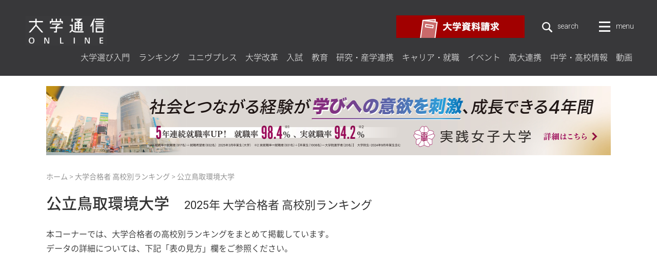

--- FILE ---
content_type: text/html; charset=UTF-8
request_url: https://univ-online.com/success/chugoku-shikoku/u391/
body_size: 13670
content:


<!DOCTYPE html>
<html lang="ja">
<head prefix="og: http://ogp.me/ns# fb: http://ogp.me/ns/fb# article: http://ogp.me/ns/article#">
	<title>公立鳥取環境大学 | 大学合格者 高校別ランキング | 大学通信オンライン</title>
	<meta charset="UTF-8">
	<meta name="description" content="">
	<meta name="keywords" content="大学通信オンライン,大学通信,教育ニュース,教育情報,教育サイト,大学ランキング,就職ランキング,教育,入試">
	<meta name="viewport" content="width=device-width, initial-scale=1">
	<meta name="format-detection" content="telephone=no">
	<meta http-equiv="X-UA-Compatible" content="IE=edge">

	<meta property="og:title" content="公立鳥取環境大学 | 大学合格者 高校別ランキング | 大学通信オンライン">
	<meta property="og:url" content="https://univ-online.com/success/chugoku-shikoku/u391/">
	<meta property="og:description" content="">
	<meta property="og:type" content="article">
	<meta property="og:image" content="https://univ-online.com/wp-content/themes/univonline/assets/common/img/ogp.png">
	<meta property="og:site_name" content="大学通信オンライン">
	<meta property="fb:app_id" content="2335039696726922">
	<meta name="twitter:card" content="summary_large_image">
	<meta name="twitter:description" content="">
	<meta name="twitter:image" content="https://univ-online.com/wp-content/themes/univonline/assets/common/img/ogp.png">
	<meta name="twitter:title" content="公立鳥取環境大学 | 大学合格者 高校別ランキング | 大学通信オンライン">

    <meta name="application-name" content="大学通信オンライン"/>
    <meta name="msapplication-square70x70logo" content="/wp-content/themes/univonline/assets/common/img/small.jpg"/>
    <meta name="msapplication-square150x150logo" content="/wp-content/themes/univonline/assets/common/img/medium.jpg"/>
    <meta name="msapplication-wide310x150logo" content="/wp-content/themes/univonline/assets/common/img/wide.jpg"/>
    <meta name="msapplication-square310x310logo" content="/wp-content/themes/univonline/assets/common/img/large.jpg"/>
    <meta name="msapplication-TileColor" content="#fff"/>
    <link rel="icon" type="image/x-icon" href="/wp-content/themes/univonline/assets/common/img/favicon.ico">
    <link rel="apple-touch-icon" sizes="180x180" href="/wp-content/themes/univonline/assets/common/img/apple-touch-icon-180x180.png">

    <link href="https://fonts.googleapis.com/css?family=Roboto:300,400" rel="stylesheet">
    <link rel="stylesheet" href="/wp-content/themes/univonline/assets/common/css/common.min.css">
    <link rel="stylesheet" href="/wp-content/themes/univonline/assets/css/exam_detail.min.css">
    <link rel="stylesheet" href="/wp-content/themes/univonline/assets/common/css/table_article_add.css">
    <!-- Global site tag (gtag.js) - Google Analytics -->
    <script async src="https://www.googletagmanager.com/gtag/js?id=UA-129665210-1"></script>
    <script>
      window.dataLayer = window.dataLayer || [];
      function gtag(){dataLayer.push(arguments);}
      gtag('js', new Date());

      gtag('config', 'UA-129665210-1');
    </script>
    <!-- Google tag (gtag.js) -->
    <script async src="https://www.googletagmanager.com/gtag/js?id=G-CBF0HPH173"></script>
    <script>
      window.dataLayer = window.dataLayer || [];
      function gtag(){dataLayer.push(arguments);}
      gtag('js', new Date());
    
      gtag('config', 'G-CBF0HPH173');
    </script>
	<script async src="//pagead2.googlesyndication.com/pagead/js/adsbygoogle.js"></script>
	<script>
	  (adsbygoogle = window.adsbygoogle || []).push({
	    google_ad_client: "ca-pub-6610822159876077",
	    enable_page_level_ads: true
	  });
	</script>
</head>
<body class="exam_detail lower" itemscope itemtype="http://schema.org/WebPage">
	<div class="wrapper" id="wrapper">      <header class="header" id="header" role="banner">
        <div class="header__inner">
          <div class="header__logo">
            <p>
              <a href="/"><img src="/wp-content/themes/univonline/assets/common/img/logo_site_01.png" alt="大学通信オンライン"></a>
            </p>
          </div>
          <div class="header__nav">
            <div class="sub-nav">
            <a class="sub-nav__item doc-request" href="https://www.univpress.co.jp/gansho/" target="_blank">
                <picture>
                  <source media="(max-width: 767px)" srcset="/wp-content/themes/univonline/assets/common/img/banner/bnr_pamph_01_sp@2x.png">
                  <img src="/wp-content/themes/univonline/assets/common/img/banner/bnr_pamph_01.png" srcset="/wp-content/themes/univonline/assets/common/img/banner/bnr_pamph_01@2x.png 2x" alt="大学パンフレット請求">
                </picture>
              </a>
              <div class="sub-nav__item">
                <form class="site-search" role="search" method="get" action="/">
                  <label class="site-search__label">
                    <span class="site-search__label-button link-scale link-scale--white" id="label-button" aria-controls="field-block" aria-expanded="false">
                      <img class="site-search__icon icon icon-search desvg" src="/wp-content/themes/univonline/assets/common/img/ico_search_01.svg" alt="サイト内検索">
                      <span class="site-search__text">search</span>
                    </span>
                    <span class="site-search__field-block" id="field-block">
                      <input class="site-search__field" type="search" placeholder="サイト内検索" value="" name="s" title="サイト内検索">
                      <img class="site-search__field-icon icon icon-search desvg" src="/wp-content/themes/univonline/assets/common/img/ico_search_01.svg" alt="サイト内検索">
                      <input class="site-search__submit" type="submit" value="">
                      <span class="button-close" id="button-close" aria-controls="field-block" aria-expanded="false">
                        <span class="button-close__icon">
                          <span></span><span></span>
                        </span>
                      </span>
                    </span>
                  </label>
                </form>
              </div>
              <div class="sub-nav__item toggle-button">
                <button class="toggler toggler--row" id="toggler" aria-controls="drop-nav" aria-expanded="false">
                  <span class="toggler__icon">
                    <span></span><span></span><span></span>
                  </span>
                  <span class="toggler__text">menu</span>
                </button>
              </div>
            </div>
            
          </div>
          <nav class="g-nav" id="g-nav" role="navigation">
            <ul class="g-nav__list">
              <li class="g-nav__item">
                <a class="link link-scale2 link-scale2--select" href="/article/select/">大学選び入門</a>
              </li>
              <li class="g-nav__item">
                <a class="link link-scale2 link-scale2--ranking" href="/article/ranking/">ランキング</a>
              </li>
              <li class="g-nav__item">
                <a class="link link-scale2 link-scale2--univpress" href="/article/univpress/">ユニヴプレス</a>
              </li>
              <li class="g-nav__item">
                <a class="link link-scale2 link-scale2--reform" href="/article/reform/">大学改革</a>
              </li>
              <li class="g-nav__item">
                <a class="link link-scale2 link-scale2--exam-column" href="/article/exam-column/">入試</a>
              </li>
              <li class="g-nav__item">
                <a class="link link-scale2 link-scale2--education" href="/article/education/">教育</a>
              </li>
              <li class="g-nav__item">
                <a class="link link-scale2 link-scale2--research" href="/article/research/">研究・産学連携</a>
              </li>
              <li class="g-nav__item">
                <a class="link link-scale2 link-scale2--career" href="/article/career/">キャリア・就職</a>
              </li>
              <li class="g-nav__item">
                <a class="link link-scale2 link-scale2--event" href="/article/event/">イベント</a>
              </li>
              <li class="g-nav__item">
                <a class="link link-scale2 link-scale2--collaboration" href="/article/collaboration/">高大連携</a>
              </li>
              <li class="g-nav__item">
                <a class="link link-scale2 link-scale2--school" href="/article/school/">中学・高校情報</a>
              </li>
              <li class="g-nav__item">
                <a class="link link-scale2 link-scale2--movie" href="/article/movie/">動画</a>
              </li>
            </ul>
          </nav>

        </div>
        <div class="overlay overlay--drop-nav" id="overlay-drop-nav" aria-hidden="true"></div>
          <nav class="drop-nav" id="drop-nav" role="navigation" aria-hidden="true">
            <div class="drop-nav__inner l-container">
              <div class="drop-nav__contents">
                <ul class="drop-nav__list">
                  <li class="drop-nav__item ranking drop-nav__item--bdr">
                    <span><a href="/" class="link-opacity arrow__wrap">大学通信オンライン<span class="arrow arrow-a"></span></a></span>
                  </li>
                  <li class="drop-nav__item select">
                    <a class="link-scale arrow__wrap" href="/article/select/">大学選び入門<span class="arrow arrow-a"></span></a>
                  </li>
                  <li class="drop-nav__item ranking">
                    <a class="link-scale arrow__wrap" href="/article/ranking/">ランキング<span class="arrow arrow-a"></span></a>
                  </li>
                  <li class="drop-nav__item univpress">
                    <a class="link-scale arrow__wrap" href="/article/univpress/">ユニヴプレス<span class="arrow arrow-a"></span></a>
                  </li>
                  <li class="drop-nav__item reform">
                    <a class="link-scale arrow__wrap" href="/article/reform/">大学改革<span class="arrow arrow-a"></span></a>
                  </li>
                  <li class="drop-nav__item exam">
                    <a class="link-scale arrow__wrap" href="/article/exam-column/">入試<span class="arrow arrow-a"></span></a>
                  </li>
                  <li class="drop-nav__item education">
                    <a class="link-scale arrow__wrap" href="/article/education/">教育<span class="arrow arrow-a"></span></a>
                  </li>
                  <li class="drop-nav__item study">
                    <a class="link-scale arrow__wrap" href="/article/research/">研究・産学連携<span class="arrow arrow-a"></span></a>
                  </li>
                  <li class="drop-nav__item study">
                    <a class="link-scale arrow__wrap" href="/article/career/">キャリア・就職<span class="arrow arrow-a"></span></a>
                  </li>
                  <li class="drop-nav__item study">
                    <a class="link-scale arrow__wrap" href="/article/event/">イベント<span class="arrow arrow-a"></span></a>
                  </li>
                  <li class="drop-nav__item study">
                    <a class="link-scale arrow__wrap" href="/article/collaboration/">高大連携<span class="arrow arrow-a"></span></a>
                  </li>
                  <li class="drop-nav__item study">
                    <a class="link-scale arrow__wrap" href="/article/school/">中学・高校情報<span class="arrow arrow-a"></span></a>
                  </li>
                  <li class="drop-nav__item study drop-nav__item--bdr">
                    <a class="link-scale arrow__wrap" href="/article/movie/">動画<span class="arrow arrow-a"></span></a>
                  </li>
                </ul>
                <ul class="drop-nav__list">
                  <li class="drop-nav__item career drop-nav__item--bdr">
                     <span><a href="/exam/" class="link-opacity arrow__wrap">入学志願者速報<span class="arrow arrow-a"></span></a></span>
                  </li>
                  <li class="drop-nav__item career drop-nav__item--bdr">
                    <a class="link-scale arrow__wrap" href="/exam/">志願者速報 大学一覧<span class="arrow arrow-a"></span></a>
                  </li>
                  <li class="drop-nav__item drop-nav__item--bdr career">
                    <ul>
                      <li class="drop-nav__item career drop-nav__item--bdr">
                        <span class=""><a href="/success/" class="link-opacity arrow__wrap">高校合格実績<span class="arrow arrow-a"></span></a></span>
                      </li>
                      <li class="drop-nav__item career">
                        <a class="link-scale arrow__wrap" href="/success/">大学合格者 高校別ランキング<span class="arrow arrow-a"></span></a>
                      </li>
                      <li class="drop-nav__item career">
                        <a class="link-scale arrow__wrap" href="/rank6/">難関大学合格者「10年で伸びた」高校ランキング<span class="arrow arrow-a"></span></a>
                      </li>
                      <li class="drop-nav__item career drop-nav__item--bdr">
                        <a class="link-scale arrow__wrap" href="/rank7/">国公立大医学部に強い地域別高校ランキング<span class="arrow arrow-a"></span></a>
                      </li>
                    </ul>
                  </li>
                  <li class="drop-nav__item drop-nav__item--bdr career">
                    <ul>
                      <li class="drop-nav__item career drop-nav__item--bdr">
                        <span class=""><a href="/rank1/" class="link-opacity arrow__wrap">就職実績<span class="arrow arrow-a"></span></a></span>
                      </li>
                      <li class="drop-nav__item career">
                        <a class="link-scale arrow__wrap" href="/rank1/">大学就職実績<span class="arrow arrow-a"></span></a>
                      </li>
                      <li class="drop-nav__item career">
                        <a class="link-scale arrow__wrap" href="/rank2/">大学ごとの主な就職先<span class="arrow arrow-a"></span></a>
                      </li>
                      <li class="drop-nav__item career drop-nav__item--bdr">
                        <a class="link-scale arrow__wrap" href="/rank3/">企業ごとの大学別就職者数<span class="arrow arrow-a"></span></a>
                      </li>
                    </ul>
                  </li>
                  <li class="drop-nav__item drop-nav__item--bdr career">
                    <ul>
                      <li class="drop-nav__item career drop-nav__item--bdr">
                        <span class=""><a href="/rank4/" class="link-opacity arrow__wrap">進路指導教諭が評価する大学<span class="arrow arrow-a"></span></a></span>
                      </li>
                      <li class="drop-nav__item career drop-nav__item--bdr">
                        <a class="link-scale arrow__wrap" href="/rank4/">進路指導教諭が評価する大学ランキング<span class="arrow arrow-a"></span></a>
                      </li>
                    </ul>
                  </li>
                  <li class="drop-nav__item drop-nav__item--bdr career">
                    <ul>
                      <li class="drop-nav__item career drop-nav__item--bdr">
                        <span class=""><a href="/rank5/" class="link-opacity arrow__wrap">塾が勧める中高一貫校<span class="arrow arrow-a"></span></a></span>
                      </li>
                      <li class="drop-nav__item career drop-nav__item--bdr">
                        <a class="link-scale arrow__wrap" href="/rank5/">塾が勧める中高一貫校ランキング<span class="arrow arrow-a"></span></a>
                      </li>
                    </ul>
                  </li>
                </ul>


                <ul class="drop-nav__list">
                  <li class="drop-nav__item career drop-nav__item--bdr">
                    <span class=""><a href="/company/" class="link-opacity arrow__wrap">大学通信<span class="arrow arrow-a"></span></a></span>
                  </li>
                  <li class="drop-nav__item career">
                    <a class="link-scale arrow__wrap" href="/company-information/">会社概要<span class="arrow arrow-a"></span></a>
                  </li>
                  <li class="drop-nav__item career">
                    <a class="link-scale arrow__wrap" href="/company/news/">お知らせ<span class="arrow arrow-a"></span></a>
                  </li>
                  <li class="drop-nav__item career">
                    <a class="link-scale arrow__wrap" href="/company/provision/">情報提供<span class="arrow arrow-a"></span></a>
                  </li>
                <li class="drop-nav__item career drop-nav__item--bdr">
                  <a class="link-scale arrow__wrap" href="https://www.univpress.co.jp/saiyo/" target="_blank">採用情報<i class="icon icon-blank icon-blank--gray"></i><span class="arrow arrow-a"></span></a>
                </li>
                  <li class="drop-nav__item drop-nav__item--bdr career">
                    <ul>
                      <li class="drop-nav__item career drop-nav__item--bdr">
                        <span class=""><a class="nolink" href="javascript:void(0)" tabindex="-1"></a></span>
                      </li>
                      <li class="drop-nav__item career">
                        <a class="link-scale arrow__wrap" href="/policy/">サイトポリシー<span class="arrow arrow-a"></span></a>
                      </li>
                      <li class="drop-nav__item career">
                        <a class="link-scale arrow__wrap" href="/contact/">お問い合わせ<span class="arrow arrow-a"></span></a>
                      </li>
                      <li class="drop-nav__item career drop-nav__item--bdr">
                        <a class="link-scale arrow__wrap" href="/sitemap/">サイトマップ<span class="arrow arrow-a"></span></a>
                      </li>
                    </ul>
                  </li>
                </ul>
                <ul class="drop-nav__list">
                  <li class="drop-nav__item ranking drop-nav__item--bdr">
                    <span class=""><a class="nolink" href="javascript:void(0)" tabindex="-1">関連サービス</a></span>
                  </li>
                  <li class="drop-nav__item exam">
                    <a class="link-scale arrow__wrap" href="https://www.u-presscenter.jp/" target="_blank">大学プレスセンター<i class="icon icon-blank icon-blank--gray"></i><span class="arrow arrow-a"></span></a>
                  </li>
                  <li class="drop-nav__item education">
                    <a class="link-scale arrow__wrap" href="https://teachers-archives.com/" target="_blank">teachersarchives<i class="icon icon-blank icon-blank--gray"></i><span class="arrow arrow-a"></span></a>
                  </li>
                  <li class="drop-nav__item education">
                    <a class="link-scale arrow__wrap" href="http://www.univpress.co.jp/" target="_blank">キャンパスナビ<br class="u-only-pc">ネットワーク<i class="icon icon-blank icon-blank--gray"></i><span class="arrow arrow-a"></span></a>
                  </li>
<!-- 2021/2/24 非掲載
                  <li class="drop-nav__item education">
                    <a class="link-scale arrow__wrap" href="https://www.univpress.co.jp/privatenews/" target="_blank">Private Newspaper<i class="icon icon-blank icon-blank--gray"></i><span class="arrow arrow-a"></span></a>
                  </li>
                  <li class="drop-nav__item education">
                    <a class="link-scale arrow__wrap" href="https://www.univpress.co.jp/university/daigakusagashi-navi/" target="_blank">大学探しアプリ<i class="icon icon-blank icon-blank--gray"></i><span class="arrow arrow-a"></span></a>
                  </li>
-->
                  <li class="drop-nav__item banner">
                    <a href="https://www.univpress.co.jp/gansho/" target="_blank">
                      <img src="/wp-content/themes/univonline/assets/common/img/banner/bnr_pamph_02@2x.png" alt="大学パンフレット請求">
                    </a>
                  </li>
                </ul>
              <!-- /.drop-nav__contents --></div>
            <!-- /.drop-nav__inner --></div>
        </nav>
      </header>      <div class="contents">
        <div class="contents__inner l-container l-container--1col">
          <aside class="banners-header__item u-only-pc"><div class="u-only-pc">
<script type="text/javascript">
(function(){
        src = ('https:' == document.location.protocol ? 'https://' : 'http://') + 'univ-online.com/adclock/data.php?id=62d648225e7c7';
        document.write ('<scr' + 'ipt type="text/javascript" src="' + src + '"></scr' + 'ipt>');
})();
</script>
</div>
<div class="u-only-sp" style="text-align:center;">
<script type="text/javascript">
(function(){
        src = ('https:' == document.location.protocol ? 'https://' : 'http://') + 'univ-online.com/adclock/data.php?id=62d64836ce610';
        document.write ('<scr' + 'ipt type="text/javascript" src="' + src + '"></scr' + 'ipt>');
})();
</script>
</div></aside>
          <div class="container">
            <div class="main-wrapper main-wrapper--1col">


              <p id="breadcrumbs">
                <span>
                  <span>
                    <a href="https://univ-online.com/" >ホーム</a> &gt; 
                    <span>
                      <a href="https://univ-online.com/success/" >大学合格者 高校別ランキング</a> &gt; 
                      <span class="breadcrumb_last">公立鳥取環境大学</span>
                    </span>
                  </span>
                </span>
              </p>

              <main class="main l-section" role="main">

                <header class="main__header">
            <aside class="banners-header__item u-only-sp"><div class="u-only-pc">
<script type="text/javascript">
(function(){
        src = ('https:' == document.location.protocol ? 'https://' : 'http://') + 'univ-online.com/adclock/data.php?id=62d648225e7c7';
        document.write ('<scr' + 'ipt type="text/javascript" src="' + src + '"></scr' + 'ipt>');
})();
</script>
</div>
<div class="u-only-sp" style="text-align:center;">
<script type="text/javascript">
(function(){
        src = ('https:' == document.location.protocol ? 'https://' : 'http://') + 'univ-online.com/adclock/data.php?id=62d64836ce610';
        document.write ('<scr' + 'ipt type="text/javascript" src="' + src + '"></scr' + 'ipt>');
})();
</script>
</div></aside>
                  
                  <div class="main-header">
                    <h1 class="main-header__headline headline-b headline-b--margin">公立鳥取環境大学<span class="headline-b--sub">2025年 大学合格者 高校別ランキング</span></h1>
                  <!-- /.main-header --></div>
                </header>

                <div class="main__contents">
                  <p class="l-block l-block--narrow">本コーナーでは、大学合格者の高校別ランキングをまとめて掲載しています。<br>データの詳細については、下記「表の見方」欄をご参照ください。</p>
					
								<div style="text-align:center; margin-bottom: 10px;">
<script async src="https://pagead2.googlesyndication.com/pagead/js/adsbygoogle.js"></script>
<!-- 「この大学に関するニュース」の上（DISPLAY） -->
<ins class="adsbygoogle"
     style="display:block"
     data-ad-client="ca-pub-6610822159876077"
     data-ad-slot="4492452542"
     data-ad-format="auto"
     data-full-width-responsive="true"></ins>
<script>
     (adsbygoogle = window.adsbygoogle || []).push({});
</script></div>									
                  <div id="js-appendPc" class="l-block l-block--narrow">
                    <aside class="banners-d" id="js-append">
                      <div class="banners-d__inner">

                        <span href="" class="banners-d__item">
                          <script type="text/javascript">
                            (function(){src = ('https:' == document.location.protocol ? 'https://' : 'http://') + 'univ-online.com/adclock/data.php?id=5fc86a6bc29f8&key=391';document.write ('<scr' + 'ipt type="text/javascript" src="' + src + '"></scr' + 'ipt>');})();
                          </script>
                        </span>

                        <span href="" class="banners-d__item">
                          <script type="text/javascript">
                            (function(){src = ('https:' == document.location.protocol ? 'https://' : 'http://') + 'univ-online.com/adclock/data.php?id=5fc86b2621f72&key=391';document.write ('<scr' + 'ipt type="text/javascript" src="' + src + '"></scr' + 'ipt>');})();
                          </script>
                        </span>

                        <span href="" class="banners-d__item">
                          <script type="text/javascript">
                            (function(){src = ('https:' == document.location.protocol ? 'https://' : 'http://') + 'univ-online.com/adclock/data.php?id=5fc86b46023ff&key=391';document.write ('<scr' + 'ipt type="text/javascript" src="' + src + '"></scr' + 'ipt>');})();
                          </script>
                        </span>

                        <span href="" class="banners-d__item">
                          <script type="text/javascript">
                            (function(){src = ('https:' == document.location.protocol ? 'https://' : 'http://') + 'univ-online.com/adclock/data.php?id=5fc86b60ba417&key=391';document.write ('<scr' + 'ipt type="text/javascript" src="' + src + '"></scr' + 'ipt>');})();
                          </script>
                        </span>


                        <span href="" class="banners-d__item">
                          <script type="text/javascript">
                            (function(){src = ('https:' == document.location.protocol ? 'https://' : 'http://') + 'univ-online.com/adclock/data.php?id=5fc86b7d6ee98&key=391';document.write ('<scr' + 'ipt type="text/javascript" src="' + src + '"></scr' + 'ipt>');})();
                          </script>
                        </span>


                        <span href="" class="banners-d__item">
                          <script type="text/javascript">
                            (function(){src = ('https:' == document.location.protocol ? 'https://' : 'http://') + 'univ-online.com/adclock/data.php?id=5fc86b97dda6a&key=391';document.write ('<scr' + 'ipt type="text/javascript" src="' + src + '"></scr' + 'ipt>');})();
                          </script>
                        </span>


                        <span href="" class="banners-d__item">
                          <script type="text/javascript">
                            (function(){src = ('https:' == document.location.protocol ? 'https://' : 'http://') + 'univ-online.com/adclock/data.php?id=5fc86bae3afe4&key=391';document.write ('<scr' + 'ipt type="text/javascript" src="' + src + '"></scr' + 'ipt>');})();
                          </script>
                        </span>


                        <span href="" class="banners-d__item">
                          <script type="text/javascript">
                            (function(){src = ('https:' == document.location.protocol ? 'https://' : 'http://') + 'univ-online.com/adclock/data.php?id=5fc86bc562959&key=391';document.write ('<scr' + 'ipt type="text/javascript" src="' + src + '"></scr' + 'ipt>');})();
                          </script>
                        </span>


                        <span href="" class="banners-d__item">
                          <script type="text/javascript">
                            (function(){src = ('https:' == document.location.protocol ? 'https://' : 'http://') + 'univ-online.com/adclock/data.php?id=5fc86bde051ff&key=391';document.write ('<scr' + 'ipt type="text/javascript" src="' + src + '"></scr' + 'ipt>');})();
                          </script>
                        </span>

                      <!-- /.banners-d__inner --></div>
                    </aside>
                  </div>
					
				<div id="js-appendSp" class="l-block"></div>
                  <aside class="news-box l-block l-block--narrow">
                    <h2 class="news-box__headline headline-d">この大学のデータについて</h2>
                    <ul class="news-box__list">
			                <ul class="news-box__list">
                  <li class="news-box__item">
                    <time class="news-box__time time" datetime="2025-8-5">2025.8.5</time>
                    <p class="news-box__text">推薦等含む　合格406人（志願1238人）3.0倍</p>
                  </li>
                </ul>
                    </ul>
                  <!-- /.news-box --></aside>
                  <div class="exam-table l-block">
                    <div class="exam-table__table-wrap">

			                      <table class="exam-table__table table-a">
                        <thead>
                          <tr>
                            <th scope="col">設置</th>
                            <th scope="col">高校</th>
                            <th scope="col">所在地</th>
                            <th scope="col">2025年度</th>
                            <th scope="col"></th>
                            <th scope="col"></th>
                          </tr>
                        </thead>
                        <tbody>
	<tr>
		<td></td>
		<td>八頭</td>
		<td>鳥取</td>
		<td>14</td>
		<td></td>
		<td></td>
	</tr>
	<tr>
		<td></td>
		<td>倉吉西</td>
		<td>鳥取</td>
		<td>9</td>
		<td></td>
		<td></td>
	</tr>
	<tr>
		<td>［私］</td>
		<td>岡山学芸館</td>
		<td>岡山</td>
		<td>9</td>
		<td></td>
		<td></td>
	</tr>
	<tr>
		<td>［私］</td>
		<td>鳥取敬愛</td>
		<td>鳥取</td>
		<td>7</td>
		<td></td>
		<td></td>
	</tr>
	<tr>
		<td>［私］</td>
		<td>鳥取城北</td>
		<td>鳥取</td>
		<td>7</td>
		<td></td>
		<td></td>
	</tr>
	<tr>
		<td></td>
		<td>鳥取商業</td>
		<td>鳥取</td>
		<td>5</td>
		<td></td>
		<td></td>
	</tr>
	<tr>
		<td></td>
		<td>伊豆中央</td>
		<td>静岡</td>
		<td>4</td>
		<td></td>
		<td></td>
	</tr>
	<tr>
		<td>［私］</td>
		<td>暁</td>
		<td>三重</td>
		<td>4</td>
		<td></td>
		<td></td>
	</tr>
	<tr>
		<td></td>
		<td>神戸商業</td>
		<td>兵庫</td>
		<td>4</td>
		<td></td>
		<td></td>
	</tr>
	<tr>
		<td></td>
		<td>鳥取東</td>
		<td>鳥取</td>
		<td>4</td>
		<td></td>
		<td></td>
	</tr>
	<tr>
		<td></td>
		<td>米子西</td>
		<td>鳥取</td>
		<td>4</td>
		<td></td>
		<td></td>
	</tr>
	<tr>
		<td></td>
		<td>鳥取中央育英</td>
		<td>鳥取</td>
		<td>4</td>
		<td></td>
		<td></td>
	</tr>
	<tr>
		<td>［私］</td>
		<td>山村国際</td>
		<td>埼玉</td>
		<td>3</td>
		<td></td>
		<td></td>
	</tr>
	<tr>
		<td></td>
		<td>津島</td>
		<td>愛知</td>
		<td>3</td>
		<td></td>
		<td></td>
	</tr>
	<tr>
		<td>［私］</td>
		<td>愛知啓成</td>
		<td>愛知</td>
		<td>3</td>
		<td></td>
		<td></td>
	</tr>
	<tr>
		<td>［私］</td>
		<td>中部大学春日丘</td>
		<td>愛知</td>
		<td>3</td>
		<td></td>
		<td></td>
	</tr>
	<tr>
		<td></td>
		<td>西城陽</td>
		<td>京都</td>
		<td>3</td>
		<td></td>
		<td></td>
	</tr>
	<tr>
		<td></td>
		<td>浜坂</td>
		<td>兵庫</td>
		<td>3</td>
		<td></td>
		<td></td>
	</tr>
	<tr>
		<td>［私］</td>
		<td>開智</td>
		<td>和歌山</td>
		<td>3</td>
		<td></td>
		<td></td>
	</tr>
	<tr>
		<td></td>
		<td>米子工業</td>
		<td>鳥取</td>
		<td>3</td>
		<td></td>
		<td></td>
	</tr>
	<tr>
		<td></td>
		<td>鳥取湖陵</td>
		<td>鳥取</td>
		<td>3</td>
		<td></td>
		<td></td>
	</tr>
	<tr>
		<td></td>
		<td>津山東</td>
		<td>岡山</td>
		<td>3</td>
		<td></td>
		<td></td>
	</tr>
	<tr>
		<td></td>
		<td>西大寺</td>
		<td>岡山</td>
		<td>3</td>
		<td></td>
		<td></td>
	</tr>
	<tr>
		<td></td>
		<td>瀬戸</td>
		<td>岡山</td>
		<td>3</td>
		<td></td>
		<td></td>
	</tr>
	<tr>
		<td></td>
		<td>勝山</td>
		<td>岡山</td>
		<td>3</td>
		<td></td>
		<td></td>
	</tr>
	<tr>
		<td>［私］</td>
		<td>東福岡</td>
		<td>福岡</td>
		<td>3</td>
		<td></td>
		<td></td>
	</tr>
	<tr>
		<td></td>
		<td>大門</td>
		<td>富山</td>
		<td>2</td>
		<td></td>
		<td></td>
	</tr>
	<tr>
		<td></td>
		<td>若狭</td>
		<td>福井</td>
		<td>2</td>
		<td></td>
		<td></td>
	</tr>
	<tr>
		<td></td>
		<td>長良</td>
		<td>岐阜</td>
		<td>2</td>
		<td></td>
		<td></td>
	</tr>
	<tr>
		<td></td>
		<td>岐山</td>
		<td>岐阜</td>
		<td>2</td>
		<td></td>
		<td></td>
	</tr>
	<tr>
		<td></td>
		<td>加茂</td>
		<td>岐阜</td>
		<td>2</td>
		<td></td>
		<td></td>
	</tr>
	<tr>
		<td></td>
		<td>各務原西</td>
		<td>岐阜</td>
		<td>2</td>
		<td></td>
		<td></td>
	</tr>
	<tr>
		<td></td>
		<td>袋井</td>
		<td>静岡</td>
		<td>2</td>
		<td></td>
		<td></td>
	</tr>
	<tr>
		<td></td>
		<td>西尾東</td>
		<td>愛知</td>
		<td>2</td>
		<td></td>
		<td></td>
	</tr>
	<tr>
		<td></td>
		<td>蒲郡東</td>
		<td>愛知</td>
		<td>2</td>
		<td></td>
		<td></td>
	</tr>
	<tr>
		<td>［私］</td>
		<td>京都成章</td>
		<td>京都</td>
		<td>2</td>
		<td></td>
		<td></td>
	</tr>
	<tr>
		<td>［私］</td>
		<td>開明</td>
		<td>大阪</td>
		<td>2</td>
		<td></td>
		<td></td>
	</tr>
	<tr>
		<td>［私］</td>
		<td>常翔啓光学園</td>
		<td>大阪</td>
		<td>2</td>
		<td></td>
		<td></td>
	</tr>
	<tr>
		<td></td>
		<td>有馬</td>
		<td>兵庫</td>
		<td>2</td>
		<td></td>
		<td></td>
	</tr>
	<tr>
		<td></td>
		<td>龍野</td>
		<td>兵庫</td>
		<td>2</td>
		<td></td>
		<td></td>
	</tr>
	<tr>
		<td></td>
		<td>佐用</td>
		<td>兵庫</td>
		<td>2</td>
		<td></td>
		<td></td>
	</tr>
	<tr>
		<td></td>
		<td>東播磨</td>
		<td>兵庫</td>
		<td>2</td>
		<td></td>
		<td></td>
	</tr>
	<tr>
		<td></td>
		<td>加古川北</td>
		<td>兵庫</td>
		<td>2</td>
		<td></td>
		<td></td>
	</tr>
	<tr>
		<td></td>
		<td>明石城西</td>
		<td>兵庫</td>
		<td>2</td>
		<td></td>
		<td></td>
	</tr>
	<tr>
		<td></td>
		<td>兵庫県立大学附属</td>
		<td>兵庫</td>
		<td>2</td>
		<td></td>
		<td></td>
	</tr>
	<tr>
		<td></td>
		<td>三田祥雲館</td>
		<td>兵庫</td>
		<td>2</td>
		<td></td>
		<td></td>
	</tr>
	<tr>
		<td>［私］</td>
		<td>神戸星城</td>
		<td>兵庫</td>
		<td>2</td>
		<td></td>
		<td></td>
	</tr>
	<tr>
		<td></td>
		<td>桐蔭</td>
		<td>和歌山</td>
		<td>2</td>
		<td></td>
		<td></td>
	</tr>
	<tr>
		<td></td>
		<td>海南</td>
		<td>和歌山</td>
		<td>2</td>
		<td></td>
		<td></td>
	</tr>
	<tr>
		<td></td>
		<td>田辺</td>
		<td>和歌山</td>
		<td>2</td>
		<td></td>
		<td></td>
	</tr>
	<tr>
		<td>［私］</td>
		<td>和歌山信愛</td>
		<td>和歌山</td>
		<td>2</td>
		<td></td>
		<td></td>
	</tr>
	<tr>
		<td></td>
		<td>鳥取西</td>
		<td>鳥取</td>
		<td>2</td>
		<td></td>
		<td></td>
	</tr>
	<tr>
		<td></td>
		<td>倉吉東</td>
		<td>鳥取</td>
		<td>2</td>
		<td></td>
		<td></td>
	</tr>
	<tr>
		<td></td>
		<td>米子南</td>
		<td>鳥取</td>
		<td>2</td>
		<td></td>
		<td></td>
	</tr>
	<tr>
		<td>［私］</td>
		<td>倉吉北</td>
		<td>鳥取</td>
		<td>2</td>
		<td></td>
		<td></td>
	</tr>
	<tr>
		<td>［私］</td>
		<td>湯梨浜学園</td>
		<td>鳥取</td>
		<td>2</td>
		<td></td>
		<td></td>
	</tr>
	<tr>
		<td></td>
		<td>松江北</td>
		<td>島根</td>
		<td>2</td>
		<td></td>
		<td></td>
	</tr>
	<tr>
		<td></td>
		<td>松江商業</td>
		<td>島根</td>
		<td>2</td>
		<td></td>
		<td></td>
	</tr>
	<tr>
		<td></td>
		<td>出雲商業</td>
		<td>島根</td>
		<td>2</td>
		<td></td>
		<td></td>
	</tr>
	<tr>
		<td></td>
		<td>隠岐</td>
		<td>島根</td>
		<td>2</td>
		<td></td>
		<td></td>
	</tr>
	<tr>
		<td></td>
		<td>松江東</td>
		<td>島根</td>
		<td>2</td>
		<td></td>
		<td></td>
	</tr>
	<tr>
		<td></td>
		<td>玉島（県立）</td>
		<td>岡山</td>
		<td>2</td>
		<td></td>
		<td></td>
	</tr>
	<tr>
		<td></td>
		<td>総社</td>
		<td>岡山</td>
		<td>2</td>
		<td></td>
		<td></td>
	</tr>
	<tr>
		<td></td>
		<td>岡山一宮</td>
		<td>岡山</td>
		<td>2</td>
		<td></td>
		<td></td>
	</tr>
	<tr>
		<td></td>
		<td>大門</td>
		<td>広島</td>
		<td>2</td>
		<td></td>
		<td></td>
	</tr>
	<tr>
		<td></td>
		<td>祇園北</td>
		<td>広島</td>
		<td>2</td>
		<td></td>
		<td></td>
	</tr>
	<tr>
		<td></td>
		<td>西条</td>
		<td>愛媛</td>
		<td>2</td>
		<td></td>
		<td></td>
	</tr>
	<tr>
		<td></td>
		<td>松山商業</td>
		<td>愛媛</td>
		<td>2</td>
		<td></td>
		<td></td>
	</tr>
	<tr>
		<td></td>
		<td>宇和島東</td>
		<td>愛媛</td>
		<td>2</td>
		<td></td>
		<td></td>
	</tr>
	<tr>
		<td></td>
		<td>八幡</td>
		<td>福岡</td>
		<td>2</td>
		<td></td>
		<td></td>
	</tr>
	<tr>
		<td></td>
		<td>小国</td>
		<td>熊本</td>
		<td>2</td>
		<td></td>
		<td></td>
	</tr>

                        </tbody>
                      </table>
                    <!-- /.exam-table__table-wrap --></div>
                          <dl class="exam-table__description">
                      <dt>［表の見方］</dt>
                      <dd>
[国]=国立、[私]=私立（在外教育施設を含む）、無印は公立を示す。2部、夜間主コースは除く。データは速報値を含み、今後変動する場合がある。<br>
「このデータについて」内の倍率は当該方式における志願者数を合格者数で割ったもの。<br>
原則として、私立大は学校推薦型選抜・総合型選抜を除く一般選抜の当該方式におけるデータを掲載。<br>
国公立大は、合格実績のある学校への大学通信とサンデー毎日、AERAの合同調査による人数。未回答・非公表の高校は掲載していない。<br>
高校別合格者数を公表している大学は、大学発表の人数を使用した。</dd>
                    </dl>
                  <!-- /.exam-table --></div>
					
								<div style="text-align:center; margin-bottom: 10px;">
<script async src="https://pagead2.googlesyndication.com/pagead/js/adsbygoogle.js"></script>
<!-- 「表の見方」の下 -->
<ins class="adsbygoogle"
     style="display:block"
     data-ad-client="ca-pub-6610822159876077"
     data-ad-slot="3423826182"
     data-ad-format="auto"
     data-full-width-responsive="true"></ins>
<script>
     (adsbygoogle = window.adsbygoogle || []).push({});
</script></div>									

                    <section class="univ-list l-block l-block--narrow">
                <h3 class="univ-list__headline headline-c headline-c--small">北海道・東北</h3>
                <ul class="univ-list__list">
                  <li class="univ-list__item"><a class="link link-scale" href="/success/hokkaido-tohoku/u101">［国］北海道大学</a></li>
<li class="univ-list__item"><a class="link link-scale" href="/success/hokkaido-tohoku/u102">［国］北海道教育大学</a></li>
<li class="univ-list__item"><a class="link link-scale" href="/success/hokkaido-tohoku/u107">［国］室蘭工業大学</a></li>
<li class="univ-list__item"><a class="link link-scale" href="/success/hokkaido-tohoku/u108">［国］小樽商科大学</a></li>
<li class="univ-list__item"><a class="link link-scale" href="/success/hokkaido-tohoku/u109">［国］帯広畜産大学</a></li>
<li class="univ-list__item"><a class="link link-scale" href="/success/hokkaido-tohoku/u110">［国］旭川医科大学</a></li>
<li class="univ-list__item"><a class="link link-scale" href="/success/hokkaido-tohoku/u111">［国］北見工業大学</a></li>
<li class="univ-list__item"><a class="link link-scale" href="/success/hokkaido-tohoku/u112">［国］弘前大学</a></li>
<li class="univ-list__item"><a class="link link-scale" href="/success/hokkaido-tohoku/u113">［国］岩手大学</a></li>
<li class="univ-list__item"><a class="link link-scale" href="/success/hokkaido-tohoku/u114">［国］東北大学</a></li>
<li class="univ-list__item"><a class="link link-scale" href="/success/hokkaido-tohoku/u115">［国］宮城教育大学</a></li>
<li class="univ-list__item"><a class="link link-scale" href="/success/hokkaido-tohoku/u116">［国］秋田大学</a></li>
<li class="univ-list__item"><a class="link link-scale" href="/success/hokkaido-tohoku/u117">［国］山形大学</a></li>
<li class="univ-list__item"><a class="link link-scale" href="/success/hokkaido-tohoku/u118">［国］福島大学</a></li>
<li class="univ-list__item"><a class="link link-scale" href="/success/hokkaido-tohoku/u411">［公］旭川市立大学</a></li>
<li class="univ-list__item"><a class="link link-scale" href="/success/hokkaido-tohoku/u337">［公］釧路公立大学</a></li>
<li class="univ-list__item"><a class="link link-scale" href="/success/hokkaido-tohoku/u403">［公］公立千歳科学技術大学</a></li>
<li class="univ-list__item"><a class="link link-scale" href="/success/hokkaido-tohoku/u367">［公］公立はこだて未来大学</a></li>
<li class="univ-list__item"><a class="link link-scale" href="/success/hokkaido-tohoku/u301">［公］札幌医科大学</a></li>
<li class="univ-list__item"><a class="link link-scale" href="/success/hokkaido-tohoku/u382">［公］札幌市立大学</a></li>
<li class="univ-list__item"><a class="link link-scale" href="/success/hokkaido-tohoku/u383">［公］名寄市立大学</a></li>
<li class="univ-list__item"><a class="link link-scale" href="/success/hokkaido-tohoku/u362">［公］青森県立保健大学</a></li>
<li class="univ-list__item"><a class="link link-scale" href="/success/hokkaido-tohoku/u342">［公］青森公立大学</a></li>
<li class="univ-list__item"><a class="link link-scale" href="/success/hokkaido-tohoku/u358">［公］岩手県立大学</a></li>
<li class="univ-list__item"><a class="link link-scale" href="/success/hokkaido-tohoku/u354">［公］宮城大学</a></li>
<li class="univ-list__item"><a class="link link-scale" href="/success/hokkaido-tohoku/u363">［公］秋田県立大学</a></li>
<li class="univ-list__item"><a class="link link-scale" href="/success/hokkaido-tohoku/u392">［公］秋田公立美術大学</a></li>
<li class="univ-list__item"><a class="link link-scale" href="/success/hokkaido-tohoku/u376">［公］国際教養大学</a></li>
<li class="univ-list__item"><a class="link link-scale" href="/success/hokkaido-tohoku/u368">［公］山形県立保健医療大学</a></li>
<li class="univ-list__item"><a class="link link-scale" href="/success/hokkaido-tohoku/u393">［公］山形県立米沢栄養大学</a></li>
<li class="univ-list__item"><a class="link link-scale" href="/success/hokkaido-tohoku/u412">［公］東北農林専門職大学</a></li>
<li class="univ-list__item"><a class="link link-scale" href="/success/hokkaido-tohoku/u343">［公］会津大学</a></li>
<li class="univ-list__item"><a class="link link-scale" href="/success/hokkaido-tohoku/u302">［公］福島県立医科大学</a></li>
<li class="univ-list__item"><a class="link link-scale" href="/success/hokkaido-tohoku/u613">札幌大学</a></li>
<li class="univ-list__item"><a class="link link-scale" href="/success/hokkaido-tohoku/u1052">札幌大谷大学</a></li>
<li class="univ-list__item"><a class="link link-scale" href="/success/hokkaido-tohoku/u614">札幌学院大学</a></li>
<li class="univ-list__item"><a class="link link-scale" href="/success/hokkaido-tohoku/u706">星槎道都大学</a></li>
<li class="univ-list__item"><a class="link link-scale" href="/success/hokkaido-tohoku/u780">藤女子大学</a></li>
<li class="univ-list__item"><a class="link link-scale" href="/success/hokkaido-tohoku/u925">北翔大学</a></li>
<li class="univ-list__item"><a class="link link-scale" href="/success/hokkaido-tohoku/u787">北星学園大学</a></li>
<li class="univ-list__item"><a class="link link-scale" href="/success/hokkaido-tohoku/u790">北海学園大学</a></li>
<li class="univ-list__item"><a class="link link-scale" href="/success/hokkaido-tohoku/u791">北海商科大学</a></li>
<li class="univ-list__item"><a class="link link-scale" href="/success/hokkaido-tohoku/u764">北海道医療大学</a></li>
<li class="univ-list__item"><a class="link link-scale" href="/success/hokkaido-tohoku/u792">北海道科学大学</a></li>
<li class="univ-list__item"><a class="link link-scale" href="/success/hokkaido-tohoku/u858">北海道情報大学</a></li>
<li class="univ-list__item"><a class="link link-scale" href="/success/hokkaido-tohoku/u1115">北海道千歳リハビリテーション大学</a></li>
<li class="univ-list__item"><a class="link link-scale" href="/success/hokkaido-tohoku/u945">北海道文教大学</a></li>
<li class="univ-list__item"><a class="link link-scale" href="/success/hokkaido-tohoku/u1151">北海道武蔵女子大学</a></li>
<li class="univ-list__item"><a class="link link-scale" href="/success/hokkaido-tohoku/u821">酪農学園大学</a></li>
<li class="univ-list__item"><a class="link link-scale" href="/success/hokkaido-tohoku/u761">八戸工業大学</a></li>
<li class="univ-list__item"><a class="link link-scale" href="/success/hokkaido-tohoku/u779">富士大学</a></li>
<li class="univ-list__item"><a class="link link-scale" href="/success/hokkaido-tohoku/u859">石巻専修大学</a></li>
<li class="univ-list__item"><a class="link link-scale" href="/success/hokkaido-tohoku/u916">仙台白百合女子大学</a></li>
<li class="univ-list__item"><a class="link link-scale" href="/success/hokkaido-tohoku/u716">東北医科薬科大学</a></li>
<li class="univ-list__item"><a class="link link-scale" href="/success/hokkaido-tohoku/u711">東北学院大学</a></li>
<li class="univ-list__item"><a class="link link-scale" href="/success/hokkaido-tohoku/u712">東北工業大学</a></li>
<li class="univ-list__item"><a class="link link-scale" href="/success/hokkaido-tohoku/u715">東北福祉大学</a></li>
<li class="univ-list__item"><a class="link link-scale" href="/success/hokkaido-tohoku/u801">宮城学院女子大学</a></li>
<li class="univ-list__item"><a class="link link-scale" href="/success/hokkaido-tohoku/u1081">日本赤十字東北看護大学</a></li>
<li class="univ-list__item"><a class="link link-scale" href="/success/hokkaido-tohoku/u979">東北公益文科大学</a></li>

                </ul>
              </section>

              <section class="univ-list l-block l-block--narrow">
                <h3 class="univ-list__headline headline-c headline-c--small">関東（除く東京・神奈川）</h3>
                <ul class="univ-list__list">
                  <li class="univ-list__item"><a class="link link-scale" href="/success/kanto/u119">［国］茨城大学</a></li>
<li class="univ-list__item"><a class="link link-scale" href="/success/kanto/u121">［国］筑波大学</a></li>
<li class="univ-list__item"><a class="link link-scale" href="/success/kanto/u202">［国］筑波技術大学</a></li>
<li class="univ-list__item"><a class="link link-scale" href="/success/kanto/u122">［国］宇都宮大学</a></li>
<li class="univ-list__item"><a class="link link-scale" href="/success/kanto/u123">［国］群馬大学</a></li>
<li class="univ-list__item"><a class="link link-scale" href="/success/kanto/u124">［国］埼玉大学</a></li>
<li class="univ-list__item"><a class="link link-scale" href="/success/kanto/u125">［国］千葉大学</a></li>
<li class="univ-list__item"><a class="link link-scale" href="/success/kanto/u349">［公］茨城県立医療大学</a></li>
<li class="univ-list__item"><a class="link link-scale" href="/success/kanto/u380">［公］群馬県立県民健康科学大学</a></li>
<li class="univ-list__item"><a class="link link-scale" href="/success/kanto/u303">［公］群馬県立女子大学</a></li>
<li class="univ-list__item"><a class="link link-scale" href="/success/kanto/u304">［公］高崎経済大学</a></li>
<li class="univ-list__item"><a class="link link-scale" href="/success/kanto/u355">［公］前橋工科大学</a></li>
<li class="univ-list__item"><a class="link link-scale" href="/success/kanto/u364">［公］埼玉県立大学</a></li>
<li class="univ-list__item"><a class="link link-scale" href="/success/kanto/u384">［公］千葉県立保健医療大学</a></li>
<li class="univ-list__item"><a class="link link-scale" href="/success/kanto/u452">［国］気象大学校</a></li>
<li class="univ-list__item"><a class="link link-scale" href="/success/kanto/u458">［国］防衛医科大学校</a></li>
<li class="univ-list__item"><a class="link link-scale" href="/success/kanto/u517">茨城キリスト教大学</a></li>
<li class="univ-list__item"><a class="link link-scale" href="/success/kanto/u723">常磐大学</a></li>
<li class="univ-list__item"><a class="link link-scale" href="/success/kanto/u1099">日本ウェルネススポーツ大学</a></li>
<li class="univ-list__item"><a class="link link-scale" href="/success/kanto/u908">国際医療福祉大学</a></li>
<li class="univ-list__item"><a class="link link-scale" href="/success/kanto/u619">自治医科大学</a></li>
<li class="univ-list__item"><a class="link link-scale" href="/success/kanto/u722">獨協医科大学</a></li>
<li class="univ-list__item"><a class="link link-scale" href="/success/kanto/u833">白鴎大学</a></li>
<li class="univ-list__item"><a class="link link-scale" href="/success/kanto/u948">文星芸術大学</a></li>
<li class="univ-list__item"><a class="link link-scale" href="/success/kanto/u949">共愛学園前橋国際大学</a></li>
<li class="univ-list__item"><a class="link link-scale" href="/success/kanto/u980">高崎健康福祉大学</a></li>
<li class="univ-list__item"><a class="link link-scale" href="/success/kanto/u981">高崎商科大学</a></li>
<li class="univ-list__item"><a class="link link-scale" href="/success/kanto/u982">共栄大学</a></li>
<li class="univ-list__item"><a class="link link-scale" href="/success/kanto/u608">埼玉医科大学</a></li>
<li class="univ-list__item"><a class="link link-scale" href="/success/kanto/u609">埼玉工業大学</a></li>
<li class="univ-list__item"><a class="link link-scale" href="/success/kanto/u918">十文字学園女子大学</a></li>
<li class="univ-list__item"><a class="link link-scale" href="/success/kanto/u629">城西大学</a></li>
<li class="univ-list__item"><a class="link link-scale" href="/success/kanto/u960">尚美学園大学</a></li>
<li class="univ-list__item"><a class="link link-scale" href="/success/kanto/u638">女子栄養大学</a></li>
<li class="univ-list__item"><a class="link link-scale" href="/success/kanto/u843">聖学院大学</a></li>
<li class="univ-list__item"><a class="link link-scale" href="/success/kanto/u950">西武文理大学</a></li>
<li class="univ-list__item"><a class="link link-scale" href="/success/kanto/u604">東京国際大学</a></li>
<li class="univ-list__item"><a class="link link-scale" href="/success/kanto/u1082">東都大学</a></li>
<li class="univ-list__item"><a class="link link-scale" href="/success/kanto/u721">獨協大学</a></li>
<li class="univ-list__item"><a class="link link-scale" href="/success/kanto/u744">日本工業大学</a></li>
<li class="univ-list__item"><a class="link link-scale" href="/success/kanto/u1030">日本薬科大学</a></li>
<li class="univ-list__item"><a class="link link-scale" href="/success/kanto/u919">平成国際大学</a></li>
<li class="univ-list__item"><a class="link link-scale" href="/success/kanto/u846">川村学園女子大学</a></li>
<li class="univ-list__item"><a class="link link-scale" href="/success/kanto/u837">神田外語大学</a></li>
<li class="univ-list__item"><a class="link link-scale" href="/success/kanto/u669">敬愛大学</a></li>
<li class="univ-list__item"><a class="link link-scale" href="/success/kanto/u880">城西国際大学</a></li>
<li class="univ-list__item"><a class="link link-scale" href="/success/kanto/u866">聖徳大学</a></li>
<li class="univ-list__item"><a class="link link-scale" href="/success/kanto/u670">千葉工業大学</a></li>
<li class="univ-list__item"><a class="link link-scale" href="/success/kanto/u671">千葉商科大学</a></li>
<li class="univ-list__item"><a class="link link-scale" href="/success/kanto/u673">中央学院大学</a></li>
<li class="univ-list__item"><a class="link link-scale" href="/success/kanto/u630">明海大学</a></li>
<li class="univ-list__item"><a class="link link-scale" href="/success/kanto/u830">和洋女子大学</a></li>

                </ul>
              </section>

              <section class="univ-list l-block l-block--narrow">
                <h3 class="univ-list__headline headline-c headline-c--small">東京</h3>
                <ul class="univ-list__list">
                  <li class="univ-list__item"><a class="link link-scale" href="/success/tokyo/u126">［国］東京大学</a></li>
<li class="univ-list__item"><a class="link link-scale" href="/success/tokyo/u200">［国］東京科学大学</a></li>
<li class="univ-list__item"><a class="link link-scale" href="/success/tokyo/u128">［国］東京外国語大学</a></li>
<li class="univ-list__item"><a class="link link-scale" href="/success/tokyo/u129">［国］東京学芸大学</a></li>
<li class="univ-list__item"><a class="link link-scale" href="/success/tokyo/u130">［国］東京農工大学</a></li>
<li class="univ-list__item"><a class="link link-scale" href="/success/tokyo/u131">［国］東京芸術大学</a></li>
<li class="univ-list__item"><a class="link link-scale" href="/success/tokyo/u201">［国］東京海洋大学</a></li>
<li class="univ-list__item"><a class="link link-scale" href="/success/tokyo/u135">［国］お茶の水女子大学</a></li>
<li class="univ-list__item"><a class="link link-scale" href="/success/tokyo/u136">［国］電気通信大学</a></li>
<li class="univ-list__item"><a class="link link-scale" href="/success/tokyo/u137">［国］一橋大学</a></li>
<li class="univ-list__item"><a class="link link-scale" href="/success/tokyo/u305">［公］東京都立大学</a></li>
<li class="univ-list__item"><a class="link link-scale" href="/success/tokyo/u465">［国］国立看護大学校</a></li>
<li class="univ-list__item"><a class="link link-scale" href="/success/tokyo/u508">青山学院大学</a></li>
<li class="univ-list__item"><a class="link link-scale" href="/success/tokyo/u513">亜細亜大学</a></li>
<li class="univ-list__item"><a class="link link-scale" href="/success/tokyo/u515">跡見学園女子大学</a></li>
<li class="univ-list__item"><a class="link link-scale" href="/success/tokyo/u522">桜美林大学</a></li>
<li class="univ-list__item"><a class="link link-scale" href="/success/tokyo/u539">大妻女子大学</a></li>
<li class="univ-list__item"><a class="link link-scale" href="/success/tokyo/u985">嘉悦大学</a></li>
<li class="univ-list__item"><a class="link link-scale" href="/success/tokyo/u546">学習院大学</a></li>
<li class="univ-list__item"><a class="link link-scale" href="/success/tokyo/u935">学習院女子大学</a></li>
<li class="univ-list__item"><a class="link link-scale" href="/success/tokyo/u577">共立女子大学</a></li>
<li class="univ-list__item"><a class="link link-scale" href="/success/tokyo/u579">杏林大学</a></li>
<li class="univ-list__item"><a class="link link-scale" href="/success/tokyo/u582">国立音楽大学</a></li>
<li class="univ-list__item"><a class="link link-scale" href="/success/tokyo/u587">慶應義塾大学</a></li>
<li class="univ-list__item"><a class="link link-scale" href="/success/tokyo/u589">工学院大学</a></li>
<li class="univ-list__item"><a class="link link-scale" href="/success/tokyo/u602">國學院大学</a></li>
<li class="univ-list__item"><a class="link link-scale" href="/success/tokyo/u603">国際基督教大学</a></li>
<li class="univ-list__item"><a class="link link-scale" href="/success/tokyo/u606">国士舘大学</a></li>
<li class="univ-list__item"><a class="link link-scale" href="/success/tokyo/u607">駒澤大学</a></li>
<li class="univ-list__item"><a class="link link-scale" href="/success/tokyo/u887">駒沢女子大学</a></li>
<li class="univ-list__item"><a class="link link-scale" href="/success/tokyo/u616">産業能率大学</a></li>
<li class="univ-list__item"><a class="link link-scale" href="/success/tokyo/u620">実践女子大学</a></li>
<li class="univ-list__item"><a class="link link-scale" href="/success/tokyo/u622">芝浦工業大学</a></li>
<li class="univ-list__item"><a class="link link-scale" href="/success/tokyo/u631">上智大学</a></li>
<li class="univ-list__item"><a class="link link-scale" href="/success/tokyo/u634">昭和医科大学</a></li>
<li class="univ-list__item"><a class="link link-scale" href="/success/tokyo/u636">昭和女子大学</a></li>
<li class="univ-list__item"><a class="link link-scale" href="/success/tokyo/u637">昭和薬科大学</a></li>
<li class="univ-list__item"><a class="link link-scale" href="/success/tokyo/u639">女子美術大学</a></li>
<li class="univ-list__item"><a class="link link-scale" href="/success/tokyo/u640">白百合女子大学</a></li>
<li class="univ-list__item"><a class="link link-scale" href="/success/tokyo/u642">杉野服飾大学</a></li>
<li class="univ-list__item"><a class="link link-scale" href="/success/tokyo/u644">成蹊大学</a></li>
<li class="univ-list__item"><a class="link link-scale" href="/success/tokyo/u645">成城大学</a></li>
<li class="univ-list__item"><a class="link link-scale" href="/success/tokyo/u646">聖心女子大学</a></li>
<li class="univ-list__item"><a class="link link-scale" href="/success/tokyo/u647">清泉女子大学</a></li>
<li class="univ-list__item"><a class="link link-scale" href="/success/tokyo/u650">聖路加国際大学</a></li>
<li class="univ-list__item"><a class="link link-scale" href="/success/tokyo/u653">専修大学</a></li>
<li class="univ-list__item"><a class="link link-scale" href="/success/tokyo/u657">創価大学</a></li>
<li class="univ-list__item"><a class="link link-scale" href="/success/tokyo/u661">大正大学</a></li>
<li class="univ-list__item"><a class="link link-scale" href="/success/tokyo/u663">大東文化大学</a></li>
<li class="univ-list__item"><a class="link link-scale" href="/success/tokyo/u664">高千穂大学</a></li>
<li class="univ-list__item"><a class="link link-scale" href="/success/tokyo/u665">拓殖大学</a></li>
<li class="univ-list__item"><a class="link link-scale" href="/success/tokyo/u667">玉川大学</a></li>
<li class="univ-list__item"><a class="link link-scale" href="/success/tokyo/u668">多摩美術大学</a></li>
<li class="univ-list__item"><a class="link link-scale" href="/success/tokyo/u672">中央大学</a></li>
<li class="univ-list__item"><a class="link link-scale" href="/success/tokyo/u677">津田塾大学</a></li>
<li class="univ-list__item"><a class="link link-scale" href="/success/tokyo/u679">帝京大学</a></li>
<li class="univ-list__item"><a class="link link-scale" href="/success/tokyo/u868">帝京科学大学</a></li>
<li class="univ-list__item"><a class="link link-scale" href="/success/tokyo/u838">帝京平成大学</a></li>
<li class="univ-list__item"><a class="link link-scale" href="/success/tokyo/u685">東海大学</a></li>
<li class="univ-list__item"><a class="link link-scale" href="/success/tokyo/u1047">東京医療保健大学</a></li>
<li class="univ-list__item"><a class="link link-scale" href="/success/tokyo/u689">東京家政大学</a></li>
<li class="univ-list__item"><a class="link link-scale" href="/success/tokyo/u691">東京経済大学</a></li>
<li class="univ-list__item"><a class="link link-scale" href="/success/tokyo/u831">東京工科大学</a></li>
<li class="univ-list__item"><a class="link link-scale" href="/success/tokyo/u692">東京工芸大学</a></li>
<li class="univ-list__item"><a class="link link-scale" href="/success/tokyo/u693">東京歯科大学</a></li>
<li class="univ-list__item"><a class="link link-scale" href="/success/tokyo/u694">東京慈恵会医科大学</a></li>
<li class="univ-list__item"><a class="link link-scale" href="/success/tokyo/u920">東京純心大学</a></li>
<li class="univ-list__item"><a class="link link-scale" href="/success/tokyo/u695">東京女子大学</a></li>
<li class="univ-list__item"><a class="link link-scale" href="/success/tokyo/u1048">東京聖栄大学</a></li>
<li class="univ-list__item"><a class="link link-scale" href="/success/tokyo/u886">東京成徳大学</a></li>
<li class="univ-list__item"><a class="link link-scale" href="/success/tokyo/u699">東京造形大学</a></li>
<li class="univ-list__item"><a class="link link-scale" href="/success/tokyo/u700">東京電機大学</a></li>
<li class="univ-list__item"><a class="link link-scale" href="/success/tokyo/u804">東京都市大学</a></li>
<li class="univ-list__item"><a class="link link-scale" href="/success/tokyo/u701">東京農業大学</a></li>
<li class="univ-list__item"><a class="link link-scale" href="/success/tokyo/u958">東京福祉大学</a></li>
<li class="univ-list__item"><a class="link link-scale" href="/success/tokyo/u1061">東京未来大学</a></li>
<li class="univ-list__item"><a class="link link-scale" href="/success/tokyo/u702">東京薬科大学</a></li>
<li class="univ-list__item"><a class="link link-scale" href="/success/tokyo/u703">東京理科大学</a></li>
<li class="univ-list__item"><a class="link link-scale" href="/success/tokyo/u707">東邦大学</a></li>
<li class="univ-list__item"><a class="link link-scale" href="/success/tokyo/u717">東洋大学</a></li>
<li class="univ-list__item"><a class="link link-scale" href="/success/tokyo/u881">東洋学園大学</a></li>
<li class="univ-list__item"><a class="link link-scale" href="/success/tokyo/u741">二松学舎大学</a></li>
<li class="univ-list__item"><a class="link link-scale" href="/success/tokyo/u743">日本医科大学</a></li>
<li class="univ-list__item"><a class="link link-scale" href="/success/tokyo/u747">日本獣医生命科学大学</a></li>
<li class="univ-list__item"><a class="link link-scale" href="/success/tokyo/u742">日本大学</a></li>
<li class="univ-list__item"><a class="link link-scale" href="/success/tokyo/u746">日本社会事業大学</a></li>
<li class="univ-list__item"><a class="link link-scale" href="/success/tokyo/u748">日本女子大学</a></li>
<li class="univ-list__item"><a class="link link-scale" href="/success/tokyo/u749">日本女子体育大学</a></li>
<li class="univ-list__item"><a class="link link-scale" href="/success/tokyo/u752">日本文化大学</a></li>
<li class="univ-list__item"><a class="link link-scale" href="/success/tokyo/u784">文教大学</a></li>
<li class="univ-list__item"><a class="link link-scale" href="/success/tokyo/u873">文京学院大学</a></li>
<li class="univ-list__item"><a class="link link-scale" href="/success/tokyo/u786">法政大学</a></li>
<li class="univ-list__item"><a class="link link-scale" href="/success/tokyo/u789">星薬科大学</a></li>
<li class="univ-list__item"><a class="link link-scale" href="/success/tokyo/u803">武蔵大学</a></li>
<li class="univ-list__item"><a class="link link-scale" href="/success/tokyo/u806">武蔵野大学</a></li>
<li class="univ-list__item"><a class="link link-scale" href="/success/tokyo/u807">武蔵野美術大学</a></li>
<li class="univ-list__item"><a class="link link-scale" href="/success/tokyo/u808">明治大学</a></li>
<li class="univ-list__item"><a class="link link-scale" href="/success/tokyo/u809">明治学院大学</a></li>
<li class="univ-list__item"><a class="link link-scale" href="/success/tokyo/u811">明治薬科大学</a></li>
<li class="univ-list__item"><a class="link link-scale" href="/success/tokyo/u813">明星大学</a></li>
<li class="univ-list__item"><a class="link link-scale" href="/success/tokyo/u892">目白大学</a></li>
<li class="univ-list__item"><a class="link link-scale" href="/success/tokyo/u822">立教大学</a></li>
<li class="univ-list__item"><a class="link link-scale" href="/success/tokyo/u823">立正大学</a></li>
<li class="univ-list__item"><a class="link link-scale" href="/success/tokyo/u829">早稲田大学</a></li>
<li class="univ-list__item"><a class="link link-scale" href="/success/tokyo/u1148">東京情報デザイン専門職大学</a></li>

                </ul>
              </section>


              <section class="univ-list l-block l-block--narrow">
                <h3 class="univ-list__headline headline-c headline-c--small">神奈川</h3>
                <ul class="univ-list__list">
                  <li class="univ-list__item"><a class="link link-scale" href="/success/kanagawa/u138">［国］横浜国立大学</a></li>
<li class="univ-list__item"><a class="link link-scale" href="/success/kanagawa/u375">［公］神奈川県立保健福祉大学</a></li>
<li class="univ-list__item"><a class="link link-scale" href="/success/kanagawa/u408">［公］川崎市立看護大学</a></li>
<li class="univ-list__item"><a class="link link-scale" href="/success/kanagawa/u306">［公］横浜市立大学</a></li>
<li class="univ-list__item"><a class="link link-scale" href="/success/kanagawa/u455">［国］職業能力開発総合大学校</a></li>
<li class="univ-list__item"><a class="link link-scale" href="/success/kanagawa/u457">［国］防衛大学校</a></li>
<li class="univ-list__item"><a class="link link-scale" href="/success/kanagawa/u511">麻布大学</a></li>
<li class="univ-list__item"><a class="link link-scale" href="/success/kanagawa/u550">神奈川大学</a></li>
<li class="univ-list__item"><a class="link link-scale" href="/success/kanagawa/u516">神奈川工科大学</a></li>
<li class="univ-list__item"><a class="link link-scale" href="/success/kanagawa/u588">鎌倉女子大学</a></li>
<li class="univ-list__item"><a class="link link-scale" href="/success/kanagawa/u560">関東学院大学</a></li>
<li class="univ-list__item"><a class="link link-scale" href="/success/kanagawa/u562">北里大学</a></li>
<li class="univ-list__item"><a class="link link-scale" href="/success/kanagawa/u1112">湘南医療大学</a></li>
<li class="univ-list__item"><a class="link link-scale" href="/success/kanagawa/u1129">湘南鎌倉医療大学</a></li>
<li class="univ-list__item"><a class="link link-scale" href="/success/kanagawa/u649">聖マリアンナ医科大学</a></li>
<li class="univ-list__item"><a class="link link-scale" href="/success/kanagawa/u1001">田園調布学園大学</a></li>
<li class="univ-list__item"><a class="link link-scale" href="/success/kanagawa/u773">フェリス女学院大学</a></li>
<li class="univ-list__item"><a class="link link-scale" href="/success/kanagawa/u820">横浜商科大学</a></li>
<li class="univ-list__item"><a class="link link-scale" href="/success/kanagawa/u1054">横浜薬科大学</a></li>

                </ul>
              </section>

              <section class="univ-list l-block l-block--narrow">
                <h3 class="univ-list__headline headline-c headline-c--small">中部</h3>
                <ul class="univ-list__list">
                  <li class="univ-list__item"><a class="link link-scale" href="/success/chubu/u139">［国］新潟大学</a></li>
<li class="univ-list__item"><a class="link link-scale" href="/success/chubu/u140">［国］長岡技術科学大学</a></li>
<li class="univ-list__item"><a class="link link-scale" href="/success/chubu/u141">［国］上越教育大学</a></li>
<li class="univ-list__item"><a class="link link-scale" href="/success/chubu/u142">［国］富山大学</a></li>
<li class="univ-list__item"><a class="link link-scale" href="/success/chubu/u144">［国］金沢大学</a></li>
<li class="univ-list__item"><a class="link link-scale" href="/success/chubu/u145">［国］福井大学</a></li>
<li class="univ-list__item"><a class="link link-scale" href="/success/chubu/u147">［国］山梨大学</a></li>
<li class="univ-list__item"><a class="link link-scale" href="/success/chubu/u149">［国］信州大学</a></li>
<li class="univ-list__item"><a class="link link-scale" href="/success/chubu/u150">［国］岐阜大学</a></li>
<li class="univ-list__item"><a class="link link-scale" href="/success/chubu/u151">［国］静岡大学</a></li>
<li class="univ-list__item"><a class="link link-scale" href="/success/chubu/u152">［国］浜松医科大学</a></li>
<li class="univ-list__item"><a class="link link-scale" href="/success/chubu/u153">［国］名古屋大学</a></li>
<li class="univ-list__item"><a class="link link-scale" href="/success/chubu/u154">［国］愛知教育大学</a></li>
<li class="univ-list__item"><a class="link link-scale" href="/success/chubu/u155">［国］名古屋工業大学</a></li>
<li class="univ-list__item"><a class="link link-scale" href="/success/chubu/u156">［国］豊橋技術科学大学</a></li>
<li class="univ-list__item"><a class="link link-scale" href="/success/chubu/u405">［公］三条市立大学</a></li>
<li class="univ-list__item"><a class="link link-scale" href="/success/chubu/u395">［公］長岡造形大学</a></li>
<li class="univ-list__item"><a class="link link-scale" href="/success/chubu/u385">［公］新潟県立大学</a></li>
<li class="univ-list__item"><a class="link link-scale" href="/success/chubu/u374">［公］新潟県立看護大学</a></li>
<li class="univ-list__item"><a class="link link-scale" href="/success/chubu/u339">［公］富山県立大学</a></li>
<li class="univ-list__item"><a class="link link-scale" href="/success/chubu/u381">［公］石川県立大学</a></li>
<li class="univ-list__item"><a class="link link-scale" href="/success/chubu/u369">［公］石川県立看護大学</a></li>
<li class="univ-list__item"><a class="link link-scale" href="/success/chubu/u307">［公］金沢美術工芸大学</a></li>
<li class="univ-list__item"><a class="link link-scale" href="/success/chubu/u399">［公］公立小松大学</a></li>
<li class="univ-list__item"><a class="link link-scale" href="/success/chubu/u394">［公］敦賀市立看護大学</a></li>
<li class="univ-list__item"><a class="link link-scale" href="/success/chubu/u311">［公］福井県立大学</a></li>
<li class="univ-list__item"><a class="link link-scale" href="/success/chubu/u308">［公］都留文科大学</a></li>
<li class="univ-list__item"><a class="link link-scale" href="/success/chubu/u360">［公］山梨県立大学</a></li>
<li class="univ-list__item"><a class="link link-scale" href="/success/chubu/u400">［公］公立諏訪東京理科大学</a></li>
<li class="univ-list__item"><a class="link link-scale" href="/success/chubu/u398">［公］長野大学</a></li>
<li class="univ-list__item"><a class="link link-scale" href="/success/chubu/u350">［公］長野県看護大学</a></li>
<li class="univ-list__item"><a class="link link-scale" href="/success/chubu/u402">［公］長野県立大学</a></li>
<li class="univ-list__item"><a class="link link-scale" href="/success/chubu/u370">［公］岐阜県立看護大学</a></li>
<li class="univ-list__item"><a class="link link-scale" href="/success/chubu/u309">［公］岐阜薬科大学</a></li>
<li class="univ-list__item"><a class="link link-scale" href="/success/chubu/u310">［公］静岡県立大学</a></li>
<li class="univ-list__item"><a class="link link-scale" href="/success/chubu/u389">［公］静岡文化芸術大学</a></li>
<li class="univ-list__item"><a class="link link-scale" href="/success/chubu/u404">［公］静岡県立農林環境専門職大学</a></li>
<li class="univ-list__item"><a class="link link-scale" href="/success/chubu/u312">［公］愛知県立大学</a></li>
<li class="univ-list__item"><a class="link link-scale" href="/success/chubu/u313">［公］愛知県立芸術大学</a></li>
<li class="univ-list__item"><a class="link link-scale" href="/success/chubu/u314">［公］名古屋市立大学</a></li>
<li class="univ-list__item"><a class="link link-scale" href="/success/chubu/u987">新潟医療福祉大学</a></li>
<li class="univ-list__item"><a class="link link-scale" href="/success/chubu/u909">新潟工科大学</a></li>
<li class="univ-list__item"><a class="link link-scale" href="/success/chubu/u1135">開志専門職大学</a></li>
<li class="univ-list__item"><a class="link link-scale" href="/success/chubu/u552">金沢医科大学</a></li>
<li class="univ-list__item"><a class="link link-scale" href="/success/chubu/u839">金沢学院大学</a></li>
<li class="univ-list__item"><a class="link link-scale" href="/success/chubu/u554">金沢工業大学</a></li>
<li class="univ-list__item"><a class="link link-scale" href="/success/chubu/u788">北陸大学</a></li>
<li class="univ-list__item"><a class="link link-scale" href="/success/chubu/u1140">かなざわ食マネジメント専門職大学</a></li>
<li class="univ-list__item"><a class="link link-scale" href="/success/chubu/u910">身延山大学</a></li>
<li class="univ-list__item"><a class="link link-scale" href="/success/chubu/u819">山梨学院大学</a></li>
<li class="univ-list__item"><a class="link link-scale" href="/success/chubu/u1018">清泉大学</a></li>
<li class="univ-list__item"><a class="link link-scale" href="/success/chubu/u1124">岐阜保健大学</a></li>
<li class="univ-list__item"><a class="link link-scale" href="/success/chubu/u1036">静岡福祉大学</a></li>
<li class="univ-list__item"><a class="link link-scale" href="/success/chubu/u875">静岡理工科大学</a></li>
<li class="univ-list__item"><a class="link link-scale" href="/success/chubu/u882">聖隷クリストファー大学</a></li>
<li class="univ-list__item"><a class="link link-scale" href="/success/chubu/u1107">常葉大学</a></li>
<li class="univ-list__item"><a class="link link-scale" href="/success/chubu/u501">愛知大学</a></li>
<li class="univ-list__item"><a class="link link-scale" href="/success/chubu/u502">愛知医科大学</a></li>
<li class="univ-list__item"><a class="link link-scale" href="/success/chubu/u1153">愛知医療学院大学</a></li>
<li class="univ-list__item"><a class="link link-scale" href="/success/chubu/u503">愛知学院大学</a></li>
<li class="univ-list__item"><a class="link link-scale" href="/success/chubu/u505">愛知工業大学</a></li>
<li class="univ-list__item"><a class="link link-scale" href="/success/chubu/u506">愛知淑徳大学</a></li>
<li class="univ-list__item"><a class="link link-scale" href="/success/chubu/u989">愛知東邦大学</a></li>
<li class="univ-list__item"><a class="link link-scale" href="/success/chubu/u936">愛知文教大学</a></li>
<li class="univ-list__item"><a class="link link-scale" href="/success/chubu/u581">金城学院大学</a></li>
<li class="univ-list__item"><a class="link link-scale" href="/success/chubu/u675">至学館大学</a></li>
<li class="univ-list__item"><a class="link link-scale" href="/success/chubu/u643">椙山女学園大学</a></li>
<li class="univ-list__item"><a class="link link-scale" href="/success/chubu/u662">大同大学</a></li>
<li class="univ-list__item"><a class="link link-scale" href="/success/chubu/u674">中京大学</a></li>
<li class="univ-list__item"><a class="link link-scale" href="/success/chubu/u676">中部大学</a></li>
<li class="univ-list__item"><a class="link link-scale" href="/success/chubu/u911">東海学園大学</a></li>
<li class="univ-list__item"><a class="link link-scale" href="/success/chubu/u725">豊田工業大学</a></li>
<li class="univ-list__item"><a class="link link-scale" href="/success/chubu/u921">豊橋創造大学</a></li>
<li class="univ-list__item"><a class="link link-scale" href="/success/chubu/u852">名古屋外国語大学</a></li>
<li class="univ-list__item"><a class="link link-scale" href="/success/chubu/u730">名古屋学院大学</a></li>
<li class="univ-list__item"><a class="link link-scale" href="/success/chubu/u1007">名古屋学芸大学</a></li>
<li class="univ-list__item"><a class="link link-scale" href="/success/chubu/u731">名古屋経済大学</a></li>
<li class="univ-list__item"><a class="link link-scale" href="/success/chubu/u732">名古屋芸術大学</a></li>
<li class="univ-list__item"><a class="link link-scale" href="/success/chubu/u733">名古屋商科大学</a></li>
<li class="univ-list__item"><a class="link link-scale" href="/success/chubu/u737">南山大学</a></li>
<li class="univ-list__item"><a class="link link-scale" href="/success/chubu/u751">日本福祉大学</a></li>
<li class="univ-list__item"><a class="link link-scale" href="/success/chubu/u781">藤田医科大学</a></li>
<li class="univ-list__item"><a class="link link-scale" href="/success/chubu/u812">名城大学</a></li>

                </ul>
              </section>

              <section class="univ-list l-block l-block--narrow">
                <h3 class="univ-list__headline headline-c headline-c--small">近畿</h3>
                <ul class="univ-list__list">
                  <li class="univ-list__item"><a class="link link-scale" href="/success/kinki/u157">［国］三重大学</a></li>
<li class="univ-list__item"><a class="link link-scale" href="/success/kinki/u158">［国］滋賀大学</a></li>
<li class="univ-list__item"><a class="link link-scale" href="/success/kinki/u159">［国］滋賀医科大学</a></li>
<li class="univ-list__item"><a class="link link-scale" href="/success/kinki/u160">［国］京都大学</a></li>
<li class="univ-list__item"><a class="link link-scale" href="/success/kinki/u161">［国］京都教育大学</a></li>
<li class="univ-list__item"><a class="link link-scale" href="/success/kinki/u162">［国］京都工芸繊維大学</a></li>
<li class="univ-list__item"><a class="link link-scale" href="/success/kinki/u163">［国］大阪大学</a></li>
<li class="univ-list__item"><a class="link link-scale" href="/success/kinki/u165">［国］大阪教育大学</a></li>
<li class="univ-list__item"><a class="link link-scale" href="/success/kinki/u166">［国］兵庫教育大学</a></li>
<li class="univ-list__item"><a class="link link-scale" href="/success/kinki/u167">［国］神戸大学</a></li>
<li class="univ-list__item"><a class="link link-scale" href="/success/kinki/u169">［国］奈良教育大学</a></li>
<li class="univ-list__item"><a class="link link-scale" href="/success/kinki/u170">［国］奈良女子大学</a></li>
<li class="univ-list__item"><a class="link link-scale" href="/success/kinki/u171">［国］和歌山大学</a></li>
<li class="univ-list__item"><a class="link link-scale" href="/success/kinki/u356">［公］三重県立看護大学</a></li>
<li class="univ-list__item"><a class="link link-scale" href="/success/kinki/u352">［公］滋賀県立大学</a></li>
<li class="univ-list__item"><a class="link link-scale" href="/success/kinki/u315">［公］京都市立芸術大学</a></li>
<li class="univ-list__item"><a class="link link-scale" href="/success/kinki/u316">［公］京都府立大学</a></li>
<li class="univ-list__item"><a class="link link-scale" href="/success/kinki/u317">［公］京都府立医科大学</a></li>
<li class="univ-list__item"><a class="link link-scale" href="/success/kinki/u396">［公］福知山公立大学</a></li>
<li class="univ-list__item"><a class="link link-scale" href="/success/kinki/u409">［公］大阪公立大学</a></li>
<li class="univ-list__item"><a class="link link-scale" href="/success/kinki/u321">［公］神戸市外国語大学</a></li>
<li class="univ-list__item"><a class="link link-scale" href="/success/kinki/u353">［公］神戸市看護大学</a></li>
<li class="univ-list__item"><a class="link link-scale" href="/success/kinki/u377">［公］兵庫県立大学</a></li>
<li class="univ-list__item"><a class="link link-scale" href="/success/kinki/u407">［公］芸術文化観光専門職大学</a></li>
<li class="univ-list__item"><a class="link link-scale" href="/success/kinki/u340">［公］奈良県立大学</a></li>
<li class="univ-list__item"><a class="link link-scale" href="/success/kinki/u324">［公］奈良県立医科大学</a></li>
<li class="univ-list__item"><a class="link link-scale" href="/success/kinki/u325">［公］和歌山県立医科大学</a></li>
<li class="univ-list__item"><a class="link link-scale" href="/success/kinki/u590">皇學館大学</a></li>
<li class="univ-list__item"><a class="link link-scale" href="/success/kinki/u876">鈴鹿医療科学大学</a></li>
<li class="univ-list__item"><a class="link link-scale" href="/success/kinki/u1019">聖泉大学</a></li>
<li class="univ-list__item"><a class="link link-scale" href="/success/kinki/u1020">長浜バイオ大学</a></li>
<li class="univ-list__item"><a class="link link-scale" href="/success/kinki/u1136">びわこリハビリテーション専門職大学</a></li>
<li class="univ-list__item"><a class="link link-scale" href="/success/kinki/u571">京都外国語大学</a></li>
<li class="univ-list__item"><a class="link link-scale" href="/success/kinki/u1095">京都華頂大学</a></li>
<li class="univ-list__item"><a class="link link-scale" href="/success/kinki/u591">京都光華女子大学</a></li>
<li class="univ-list__item"><a class="link link-scale" href="/success/kinki/u573">京都産業大学</a></li>
<li class="univ-list__item"><a class="link link-scale" href="/success/kinki/u574">京都女子大学</a></li>
<li class="univ-list__item"><a class="link link-scale" href="/success/kinki/u572">京都先端科学大学</a></li>
<li class="univ-list__item"><a class="link link-scale" href="/success/kinki/u666">京都橘大学</a></li>
<li class="univ-list__item"><a class="link link-scale" href="/success/kinki/u755">京都ノートルダム女子大学</a></li>
<li class="univ-list__item"><a class="link link-scale" href="/success/kinki/u922">京都文教大学</a></li>
<li class="univ-list__item"><a class="link link-scale" href="/success/kinki/u704">同志社大学</a></li>
<li class="univ-list__item"><a class="link link-scale" href="/success/kinki/u705">同志社女子大学</a></li>
<li class="univ-list__item"><a class="link link-scale" href="/success/kinki/u762">花園大学</a></li>
<li class="univ-list__item"><a class="link link-scale" href="/success/kinki/u782">佛教大学</a></li>
<li class="univ-list__item"><a class="link link-scale" href="/success/kinki/u971">平安女学院大学</a></li>
<li class="univ-list__item"><a class="link link-scale" href="/success/kinki/u824">立命館大学</a></li>
<li class="univ-list__item"><a class="link link-scale" href="/success/kinki/u825">龍谷大学</a></li>
<li class="univ-list__item"><a class="link link-scale" href="/success/kinki/u1040">藍野大学</a></li>
<li class="univ-list__item"><a class="link link-scale" href="/success/kinki/u545">追手門学院大学</a></li>
<li class="univ-list__item"><a class="link link-scale" href="/success/kinki/u1049">大阪青山大学</a></li>
<li class="univ-list__item"><a class="link link-scale" href="/success/kinki/u523">大阪医科薬科大学</a></li>
<li class="univ-list__item"><a class="link link-scale" href="/success/kinki/u525">大阪学院大学</a></li>
<li class="univ-list__item"><a class="link link-scale" href="/success/kinki/u973">大阪観光大学</a></li>
<li class="univ-list__item"><a class="link link-scale" href="/success/kinki/u526">大阪経済大学</a></li>
<li class="univ-list__item"><a class="link link-scale" href="/success/kinki/u527">大阪経済法科大学</a></li>
<li class="univ-list__item"><a class="link link-scale" href="/success/kinki/u529">大阪工業大学</a></li>
<li class="univ-list__item"><a class="link link-scale" href="/success/kinki/u530">大阪産業大学</a></li>
<li class="univ-list__item"><a class="link link-scale" href="/success/kinki/u532">大阪樟蔭女子大学</a></li>
<li class="univ-list__item"><a class="link link-scale" href="/success/kinki/u1041">大阪女学院大学</a></li>
<li class="univ-list__item"><a class="link link-scale" href="/success/kinki/u1096">大阪物療大学</a></li>
<li class="univ-list__item"><a class="link link-scale" href="/success/kinki/u556">関西大学</a></li>
<li class="univ-list__item"><a class="link link-scale" href="/success/kinki/u557">関西医科大学</a></li>
<li class="univ-list__item"><a class="link link-scale" href="/success/kinki/u558">関西外国語大学</a></li>
<li class="univ-list__item"><a class="link link-scale" href="/success/kinki/u927">関西福祉科学大学</a></li>
<li class="univ-list__item"><a class="link link-scale" href="/success/kinki/u580">近畿大学</a></li>
<li class="univ-list__item"><a class="link link-scale" href="/success/kinki/u621">四天王寺大学</a></li>
<li class="univ-list__item"><a class="link link-scale" href="/success/kinki/u652">摂南大学</a></li>
<li class="univ-list__item"><a class="link link-scale" href="/success/kinki/u1024">千里金蘭大学</a></li>
<li class="univ-list__item"><a class="link link-scale" href="/success/kinki/u682">帝塚山学院大学</a></li>
<li class="univ-list__item"><a class="link link-scale" href="/success/kinki/u763">阪南大学</a></li>
<li class="univ-list__item"><a class="link link-scale" href="/success/kinki/u814">桃山学院大学</a></li>
<li class="univ-list__item"><a class="link link-scale" href="/success/kinki/u1064">森ノ宮医療大学</a></li>
<li class="univ-list__item"><a class="link link-scale" href="/success/kinki/u1111">大和大学</a></li>
<li class="univ-list__item"><a class="link link-scale" href="/success/kinki/u540">大手前大学</a></li>
<li class="univ-list__item"><a class="link link-scale" href="/success/kinki/u928">関西福祉大学</a></li>
<li class="univ-list__item"><a class="link link-scale" href="/success/kinki/u559">関西学院大学</a></li>
<li class="univ-list__item"><a class="link link-scale" href="/success/kinki/u592">甲子園大学</a></li>
<li class="univ-list__item"><a class="link link-scale" href="/success/kinki/u593">甲南大学</a></li>
<li class="univ-list__item"><a class="link link-scale" href="/success/kinki/u594">甲南女子大学</a></li>
<li class="univ-list__item"><a class="link link-scale" href="/success/kinki/u596">神戸学院大学</a></li>
<li class="univ-list__item"><a class="link link-scale" href="/success/kinki/u597">神戸女学院大学</a></li>
<li class="univ-list__item"><a class="link link-scale" href="/success/kinki/u598">神戸女子大学</a></li>
<li class="univ-list__item"><a class="link link-scale" href="/success/kinki/u641">神戸親和大学</a></li>
<li class="univ-list__item"><a class="link link-scale" href="/success/kinki/u1077">神戸常盤大学</a></li>
<li class="univ-list__item"><a class="link link-scale" href="/success/kinki/u599">神戸薬科大学</a></li>
<li class="univ-list__item"><a class="link link-scale" href="/success/kinki/u658">園田学園大学</a></li>
<li class="univ-list__item"><a class="link link-scale" href="/success/kinki/u1065">姫路大学</a></li>
<li class="univ-list__item"><a class="link link-scale" href="/success/kinki/u841">姫路獨協大学</a></li>
<li class="univ-list__item"><a class="link link-scale" href="/success/kinki/u912">兵庫大学</a></li>
<li class="univ-list__item"><a class="link link-scale" href="/success/kinki/u765">兵庫医科大学</a></li>
<li class="univ-list__item"><a class="link link-scale" href="/success/kinki/u802">武庫川女子大学</a></li>
<li class="univ-list__item"><a class="link link-scale" href="/success/kinki/u855">流通科学大学</a></li>
<li class="univ-list__item"><a class="link link-scale" href="/success/kinki/u1026">畿央大学</a></li>
<li class="univ-list__item"><a class="link link-scale" href="/success/kinki/u681">帝塚山大学</a></li>
<li class="univ-list__item"><a class="link link-scale" href="/success/kinki/u683">天理大学</a></li>
<li class="univ-list__item"><a class="link link-scale" href="/success/kinki/u735">奈良大学</a></li>
<li class="univ-list__item"><a class="link link-scale" href="/success/kinki/u736">奈良学園大学</a></li>
<li class="univ-list__item"><a class="link link-scale" href="/success/kinki/u1125">和歌山信愛大学</a></li>

                </ul>
              </section>


              <section class="univ-list l-block l-block--narrow">
                <h3 class="univ-list__headline headline-c headline-c--small">中国・四国</h3>
                <ul class="univ-list__list">
                  <li class="univ-list__item"><a class="link link-scale" href="/success/chugoku-shikoku/u172">［国］鳥取大学</a></li>
<li class="univ-list__item"><a class="link link-scale" href="/success/chugoku-shikoku/u173">［国］島根大学</a></li>
<li class="univ-list__item"><a class="link link-scale" href="/success/chugoku-shikoku/u175">［国］岡山大学</a></li>
<li class="univ-list__item"><a class="link link-scale" href="/success/chugoku-shikoku/u176">［国］広島大学</a></li>
<li class="univ-list__item"><a class="link link-scale" href="/success/chugoku-shikoku/u177">［国］山口大学</a></li>
<li class="univ-list__item"><a class="link link-scale" href="/success/chugoku-shikoku/u178">［国］徳島大学</a></li>
<li class="univ-list__item"><a class="link link-scale" href="/success/chugoku-shikoku/u179">［国］鳴門教育大学</a></li>
<li class="univ-list__item"><a class="link link-scale" href="/success/chugoku-shikoku/u180">［国］香川大学</a></li>
<li class="univ-list__item"><a class="link link-scale" href="/success/chugoku-shikoku/u182">［国］愛媛大学</a></li>
<li class="univ-list__item"><a class="link link-scale" href="/success/chugoku-shikoku/u183">［国］高知大学</a></li>
<li class="univ-list__item"><a class="link link-scale" href="/success/chugoku-shikoku/u391">［公］公立鳥取環境大学</a></li>
<li class="univ-list__item"><a class="link link-scale" href="/success/chugoku-shikoku/u371">［公］島根県立大学</a></li>
<li class="univ-list__item"><a class="link link-scale" href="/success/chugoku-shikoku/u345">［公］岡山県立大学</a></li>
<li class="univ-list__item"><a class="link link-scale" href="/success/chugoku-shikoku/u386">［公］新見公立大学</a></li>
<li class="univ-list__item"><a class="link link-scale" href="/success/chugoku-shikoku/u406">［公］叡啓大学</a></li>
<li class="univ-list__item"><a class="link link-scale" href="/success/chugoku-shikoku/u373">［公］尾道市立大学</a></li>
<li class="univ-list__item"><a class="link link-scale" href="/success/chugoku-shikoku/u338">［公］県立広島大学</a></li>
<li class="univ-list__item"><a class="link link-scale" href="/success/chugoku-shikoku/u348">［公］広島市立大学</a></li>
<li class="univ-list__item"><a class="link link-scale" href="/success/chugoku-shikoku/u387">［公］福山市立大学</a></li>
<li class="univ-list__item"><a class="link link-scale" href="/success/chugoku-shikoku/u327">［公］下関市立大学</a></li>
<li class="univ-list__item"><a class="link link-scale" href="/success/chugoku-shikoku/u410">［公］周南公立大学</a></li>
<li class="univ-list__item"><a class="link link-scale" href="/success/chugoku-shikoku/u328">［公］山口県立大学</a></li>
<li class="univ-list__item"><a class="link link-scale" href="/success/chugoku-shikoku/u397">［公］山口東京理科大学</a></li>
<li class="univ-list__item"><a class="link link-scale" href="/success/chugoku-shikoku/u378">［公］香川県立保健医療大学</a></li>
<li class="univ-list__item"><a class="link link-scale" href="/success/chugoku-shikoku/u379">［公］愛媛県立医療技術大学</a></li>
<li class="univ-list__item"><a class="link link-scale" href="/success/chugoku-shikoku/u329">［公］高知県立大学</a></li>
<li class="univ-list__item"><a class="link link-scale" href="/success/chugoku-shikoku/u388">［公］高知工科大学</a></li>
<li class="univ-list__item"><a class="link link-scale" href="/success/chugoku-shikoku/u451">［国］海上保安大学校</a></li>
<li class="univ-list__item"><a class="link link-scale" href="/success/chugoku-shikoku/u878">川崎医療福祉大学</a></li>
<li class="univ-list__item"><a class="link link-scale" href="/success/chugoku-shikoku/u871">吉備国際大学</a></li>
<li class="univ-list__item"><a class="link link-scale" href="/success/chugoku-shikoku/u623">就実大学</a></li>
<li class="univ-list__item"><a class="link link-scale" href="/success/chugoku-shikoku/u756">ノートルダム清心女子大学</a></li>
<li class="univ-list__item"><a class="link link-scale" href="/success/chugoku-shikoku/u800">美作大学</a></li>
<li class="univ-list__item"><a class="link link-scale" href="/success/chugoku-shikoku/u900">比治山大学</a></li>
<li class="univ-list__item"><a class="link link-scale" href="/success/chugoku-shikoku/u767">広島経済大学</a></li>
<li class="univ-list__item"><a class="link link-scale" href="/success/chugoku-shikoku/u768">広島工業大学</a></li>
<li class="univ-list__item"><a class="link link-scale" href="/success/chugoku-shikoku/u940">広島国際大学</a></li>
<li class="univ-list__item"><a class="link link-scale" href="/success/chugoku-shikoku/u769">広島修道大学</a></li>
<li class="univ-list__item"><a class="link link-scale" href="/success/chugoku-shikoku/u770">広島女学院大学</a></li>
<li class="univ-list__item"><a class="link link-scale" href="/success/chugoku-shikoku/u772">広島文教大学</a></li>
<li class="univ-list__item"><a class="link link-scale" href="/success/chugoku-shikoku/u778">福山大学</a></li>
<li class="univ-list__item"><a class="link link-scale" href="/success/chugoku-shikoku/u817">安田女子大学</a></li>
<li class="univ-list__item"><a class="link link-scale" href="/success/chugoku-shikoku/u797">松山大学</a></li>

                </ul>
              </section>


              <section class="univ-list l-block l-block--narrow">
                <h3 class="univ-list__headline headline-c headline-c--small">九州・沖縄</h3>
                <ul class="univ-list__list">
                  <li class="univ-list__item"><a class="link link-scale" href="/success/kyushu-okinawa/u185">［国］福岡教育大学</a></li>
<li class="univ-list__item"><a class="link link-scale" href="/success/kyushu-okinawa/u186">［国］九州大学</a></li>
<li class="univ-list__item"><a class="link link-scale" href="/success/kyushu-okinawa/u188">［国］九州工業大学</a></li>
<li class="univ-list__item"><a class="link link-scale" href="/success/kyushu-okinawa/u189">［国］佐賀大学</a></li>
<li class="univ-list__item"><a class="link link-scale" href="/success/kyushu-okinawa/u191">［国］長崎大学</a></li>
<li class="univ-list__item"><a class="link link-scale" href="/success/kyushu-okinawa/u192">［国］熊本大学</a></li>
<li class="univ-list__item"><a class="link link-scale" href="/success/kyushu-okinawa/u193">［国］大分大学</a></li>
<li class="univ-list__item"><a class="link link-scale" href="/success/kyushu-okinawa/u195">［国］宮崎大学</a></li>
<li class="univ-list__item"><a class="link link-scale" href="/success/kyushu-okinawa/u197">［国］鹿児島大学</a></li>
<li class="univ-list__item"><a class="link link-scale" href="/success/kyushu-okinawa/u198">［国］鹿屋体育大学</a></li>
<li class="univ-list__item"><a class="link link-scale" href="/success/kyushu-okinawa/u199">［国］琉球大学</a></li>
<li class="univ-list__item"><a class="link link-scale" href="/success/kyushu-okinawa/u330">［公］北九州市立大学</a></li>
<li class="univ-list__item"><a class="link link-scale" href="/success/kyushu-okinawa/u331">［公］九州歯科大学</a></li>
<li class="univ-list__item"><a class="link link-scale" href="/success/kyushu-okinawa/u341">［公］福岡県立大学</a></li>
<li class="univ-list__item"><a class="link link-scale" href="/success/kyushu-okinawa/u332">［公］福岡女子大学</a></li>
<li class="univ-list__item"><a class="link link-scale" href="/success/kyushu-okinawa/u333">［公］長崎県立大学</a></li>
<li class="univ-list__item"><a class="link link-scale" href="/success/kyushu-okinawa/u334">［公］熊本県立大学</a></li>
<li class="univ-list__item"><a class="link link-scale" href="/success/kyushu-okinawa/u361">［公］大分県立看護科学大学</a></li>
<li class="univ-list__item"><a class="link link-scale" href="/success/kyushu-okinawa/u357">［公］宮崎県立看護大学</a></li>
<li class="univ-list__item"><a class="link link-scale" href="/success/kyushu-okinawa/u346">［公］宮崎公立大学</a></li>
<li class="univ-list__item"><a class="link link-scale" href="/success/kyushu-okinawa/u366">［公］沖縄県立看護大学</a></li>
<li class="univ-list__item"><a class="link link-scale" href="/success/kyushu-okinawa/u336">［公］沖縄県立芸術大学</a></li>
<li class="univ-list__item"><a class="link link-scale" href="/success/kyushu-okinawa/u390">［公］名桜大学</a></li>
<li class="univ-list__item"><a class="link link-scale" href="/success/kyushu-okinawa/u568">九州産業大学</a></li>
<li class="univ-list__item"><a class="link link-scale" href="/success/kyushu-okinawa/u585">久留米大学</a></li>
<li class="univ-list__item"><a class="link link-scale" href="/success/kyushu-okinawa/u500">産業医科大学</a></li>
<li class="univ-list__item"><a class="link link-scale" href="/success/kyushu-okinawa/u648">西南学院大学</a></li>
<li class="univ-list__item"><a class="link link-scale" href="/success/kyushu-okinawa/u857">筑紫女学園大学</a></li>
<li class="univ-list__item"><a class="link link-scale" href="/success/kyushu-okinawa/u728">中村学園大学</a></li>
<li class="univ-list__item"><a class="link link-scale" href="/success/kyushu-okinawa/u740">西日本工業大学</a></li>
<li class="univ-list__item"><a class="link link-scale" href="/success/kyushu-okinawa/u775">福岡大学</a></li>
<li class="univ-list__item"><a class="link link-scale" href="/success/kyushu-okinawa/u1119">福岡看護大学</a></li>
<li class="univ-list__item"><a class="link link-scale" href="/success/kyushu-okinawa/u776">福岡工業大学</a></li>
<li class="univ-list__item"><a class="link link-scale" href="/success/kyushu-okinawa/u777">福岡歯科大学</a></li>
<li class="univ-list__item"><a class="link link-scale" href="/success/kyushu-okinawa/u872">福岡女学院大学</a></li>
<li class="univ-list__item"><a class="link link-scale" href="/success/kyushu-okinawa/u1078">福岡女学院看護大学</a></li>
<li class="univ-list__item"><a class="link link-scale" href="/success/kyushu-okinawa/u977">長崎国際大学</a></li>
<li class="univ-list__item"><a class="link link-scale" href="/success/kyushu-okinawa/u943">九州看護福祉大学</a></li>
<li class="univ-list__item"><a class="link link-scale" href="/success/kyushu-okinawa/u584">熊本学園大学</a></li>
<li class="univ-list__item"><a class="link link-scale" href="/success/kyushu-okinawa/u1027">熊本保健科学大学</a></li>
<li class="univ-list__item"><a class="link link-scale" href="/success/kyushu-okinawa/u583">崇城大学</a></li>
<li class="univ-list__item"><a class="link link-scale" href="/success/kyushu-okinawa/u753">日本文理大学</a></li>
<li class="univ-list__item"><a class="link link-scale" href="/success/kyushu-okinawa/u785">別府大学</a></li>
<li class="univ-list__item"><a class="link link-scale" href="/success/kyushu-okinawa/u978">立命館アジア太平洋大学</a></li>
<li class="univ-list__item"><a class="link link-scale" href="/success/kyushu-okinawa/u955">九州医療科学大学</a></li>
<li class="univ-list__item"><a class="link link-scale" href="/success/kyushu-okinawa/u904">宮崎国際大学</a></li>

                </ul>
              </section>              <!-- /.main__contents --></div>
            <!-- /.main --></main>

                                  <aside class="banners-c l-block">
                <div class="banners-c__inner">
            				              <span class="banners-c__item u-only-pc" href=""><script type="text/javascript">
(function(){
 src = ('https:' == document.location.protocol ? 'https://' : 'http://') + 'univ-online.com/adclock/data.php?id=5c1a1494d769b';
 document.write ('<scr' + 'ipt type="text/javascript" src="' + src + '"></scr' + 'ipt>');
})();
</script></span>
            		                	
                                  <span class="banners-c__item u-only-sp" href=""><script type="text/javascript">
(function(){
 src = ('https:' == document.location.protocol ? 'https://' : 'http://') + 'univ-online.com/adclock/data.php?id=5c1a19bfe6f38';
 document.write ('<scr' + 'ipt type="text/javascript" src="' + src + '"></scr' + 'ipt>');
})();
</script></span>
                                  
            				              <span class="banners-c__item u-only-pc" href=""><script type="text/javascript">
(function(){
	src = ('https:' == document.location.protocol ? 'https://' : 'http://') + 'univ-online.com/adclock/data.php?id=5c1a149f0ec3f';
	document.write ('<scr' + 'ipt type="text/javascript" src="' + src + '"></scr' + 'ipt>');
})();
</script></span>
            		                	
                  <!-- /.banners-c__inner --></div>
              </aside>
              
          <!-- /.main-wrapper --></div>

            <aside class="side-contents u-only-sp">
              <div id="ranking-block__side-wrap">
                <div class="ranking-block" id="ranking-block">

                <div class="side-banners">
                               <div class="side-contents__section side-contents__section--banner">
                          <span class="side-contents__banner u-only-pc" href=""><script type="text/javascript">
(function(){
 src = ('https:' == document.location.protocol ? 'https://' : 'http://') + 'univ-online.com/adclock/data.php?id=5c1a14441d336';
 document.write ('<scr' + 'ipt type="text/javascript" src="' + src + '"></scr' + 'ipt>');
})();
</script></span>
                                      <span class="side-contents__banner u-only-sp" href=""><script type="text/javascript">
(function(){
 src = ('https:' == document.location.protocol ? 'https://' : 'http://') + 'univ-online.com/adclock/data.php?id=5c1a1996eb8b8';
 document.write ('<scr' + 'ipt type="text/javascript" src="' + src + '"></scr' + 'ipt>');
})();
</script></span>
                              <!-- /.side-contents__section --></div>
            
                               <div class="side-contents__section side-contents__section--banner">
                          <span class="side-contents__banner u-only-pc" href=""><script type="text/javascript">
(function(){
 src = ('https:' == document.location.protocol ? 'https://' : 'http://') + 'univ-online.com/adclock/data.php?id=5c1a145ddabf7';
 document.write ('<scr' + 'ipt type="text/javascript" src="' + src + '"></scr' + 'ipt>');
})();
</script></span>
                                      <span class="side-contents__banner u-only-sp" href=""><script type="text/javascript">
(function(){
 src = ('https:' == document.location.protocol ? 'https://' : 'http://') + 'univ-online.com/adclock/data.php?id=5c1a19a1db5b6';
 document.write ('<scr' + 'ipt type="text/javascript" src="' + src + '"></scr' + 'ipt>');
})();
</script></span>
                              <!-- /.side-contents__section --></div>
            
                               <div class="side-contents__section side-contents__section--banner">
                          <span class="side-contents__banner u-only-pc" href=""><script type="text/javascript">
(function(){
 src = ('https:' == document.location.protocol ? 'https://' : 'http://') + 'univ-online.com/adclock/data.php?id=5c1a146f26289';
 document.write ('<scr' + 'ipt type="text/javascript" src="' + src + '"></scr' + 'ipt>');
})();
</script></span>
                                      <span class="side-contents__banner u-only-sp" href=""><script type="text/javascript">
(function(){
 src = ('https:' == document.location.protocol ? 'https://' : 'http://') + 'univ-online.com/adclock/data.php?id=5c1a19ab38b6a';
 document.write ('<scr' + 'ipt type="text/javascript" src="' + src + '"></scr' + 'ipt>');
})();
</script></span>
                              <!-- /.side-contents__section --></div>
            
                               <div class="side-contents__section side-contents__section--banner">
                          <span class="side-contents__banner u-only-pc" href=""><script type="text/javascript">
(function(){
 src = ('https:' == document.location.protocol ? 'https://' : 'http://') + 'univ-online.com/adclock/data.php?id=5c1a147cddc00';
 document.write ('<scr' + 'ipt type="text/javascript" src="' + src + '"></scr' + 'ipt>');
})();
</script></span>
                                      <span class="side-contents__banner u-only-sp" href=""><script type="text/javascript">
(function(){
 src = ('https:' == document.location.protocol ? 'https://' : 'http://') + 'univ-online.com/adclock/data.php?id=5c1a19b4a1c36';
 document.write ('<scr' + 'ipt type="text/javascript" src="' + src + '"></scr' + 'ipt>');
})();
</script></span>
                              <!-- /.side-contents__section --></div>
            

          </div>
                <!-- /#ranking-block --></div>
              <!-- /#ranking-block__side-wrap --></div>
            </aside>

          <!-- /.container --></div>

        <!-- /.contents__inner --></div>
      <!-- /.contents --></div>

  <footer class="footer" id="footer" role="contentinfo"> <a class="pagetop is-fixed" id="pagetop" href="#" aria-hidden="true">
    <div class="pagetop__inner"> <span class="pagetop__text">このページの先頭へ</span> <span class="pagetop__arrow arrow arrow-a arrow-a--16 arrow-a--white"></span> </div>
    </a>
    <div class="footer__inner l-container">
      <div class="footer__contents">
        <div class="footer__nav">
          <ul class="ft-nav">
            <li class="ft-nav__item">
              <a class="link-scale link-scale--white" href="/company-information//">会社概要</a>
            </li>
            <li class="ft-nav__item">
              <a class="link-scale link-scale--white" href="/policy/">プライバシーポリシー</a>
            </li>
            <li class="ft-nav__item">
              <a class="link-scale link-scale--white" href="/contact/">お問い合わせ</a>
            </li>
          </ul>
        </div>
        <div class="footer__logo-block">
          <a href="/company/">
            <img class="footer__logo" src="/wp-content/themes/univonline/assets/common/img/logo_site_02.svg" alt="大学通信">
          </a>
          <p class="footer__address">〒101-0051 東京都千代田区神田神保町3‐2‐3<br class="u-only-sp">
          Daiwa神保町3丁目ビル2階（2021年8月1日から） </p>
        </div>
        <div class="footer__sns"> <a href="https://twitter.com/univpress3591" target="_blank"><img class="icon icon-twitter desvg" src="/wp-content/themes/univonline/assets/common/img/ico_x.png" alt="Xで共有する"></a></div>
        <p class="footer__copyright-block"> <small class="footer__copyright">Copyright © 2009 - 2026 大学通信 All rights reserved</small> <span class="footer__notes">大学通信 ONLINE に掲載の記事・写真の無断転載を禁じます。</span> </p>
        <!-- /.footer__container --></div>
      <!-- /.footer__inner --></div>
  </footer>
      <aside class="overlay-ad" id="overlay-ad" aria-hidden="true">
  <div class="overlay-ad__pagetop">
    <a class="pagetop" id="pagetop-sp" href="#">
      <div class="pagetop__inner">
        <span class="pagetop__text">このページの先頭へ</span>
        <span class="pagetop__arrow arrow arrow-a arrow-a--16 arrow-a--white"></span>
      </div>
    </a>
  </div>
  <div class="overlay-ad__banner">
  <script type="text/javascript">
(function(){
	src = ('https:' == document.location.protocol ? 'https://' : 'http://') + 'univ-online.com/adclock/data.php?id=5f98d507f0c4e';
	document.write ('<scr' + 'ipt type="text/javascript" src="' + src + '"></scr' + 'ipt>');
})();
</script>    <button class="overlay-ad__close" id="overlay-ad-close">
      <span class="icon icon-cross"></span>
    </button>
    <button class="overlay-ad__display" id="overlay-ad-display"></button>
  </div>
</aside>
    
</div>
    <link rel='stylesheet' id='views-ranking-css'  href='https://univ-online.com/wp-content/themes/univonline/assets/css/views-ranking.css?ver=4.9.8' type='text/css' media='all' />
    <script src="/wp-content/themes/univonline/assets/common/js/common.js"></script>
</body>
<!-- WP Fastest Cache file was created in 1.074471950531 seconds, on 03-02-26 20:10:07 -->

--- FILE ---
content_type: text/html; charset=utf-8
request_url: https://www.google.com/recaptcha/api2/aframe
body_size: 268
content:
<!DOCTYPE HTML><html><head><meta http-equiv="content-type" content="text/html; charset=UTF-8"></head><body><script nonce="4uGJbkTaU6e6Vk5rmDvz7w">/** Anti-fraud and anti-abuse applications only. See google.com/recaptcha */ try{var clients={'sodar':'https://pagead2.googlesyndication.com/pagead/sodar?'};window.addEventListener("message",function(a){try{if(a.source===window.parent){var b=JSON.parse(a.data);var c=clients[b['id']];if(c){var d=document.createElement('img');d.src=c+b['params']+'&rc='+(localStorage.getItem("rc::a")?sessionStorage.getItem("rc::b"):"");window.document.body.appendChild(d);sessionStorage.setItem("rc::e",parseInt(sessionStorage.getItem("rc::e")||0)+1);localStorage.setItem("rc::h",'1770132942544');}}}catch(b){}});window.parent.postMessage("_grecaptcha_ready", "*");}catch(b){}</script></body></html>

--- FILE ---
content_type: text/css
request_url: https://univ-online.com/wp-content/themes/univonline/assets/css/exam_detail.min.css
body_size: 296
content:
.font-line{display:block}.exam-table__table{white-space:nowrap}.exam-table__table-wrap{margin-bottom:2.63158%;overflow-x:auto}.exam-table__table-wrap::-webkit-scrollbar{height:.6em}.exam-table__table-wrap::-webkit-scrollbar-thumb{background:#888;border-radius:.3em}.exam-table__table-wrap::-webkit-scrollbar-track-piece{background:#ddd}.exam-table__notes{margin-bottom:2.63158%}.exam-table__description dt{font-weight:500}.exam-table__description dd{font-size:1.4rem}@media only screen and (max-width: 767px){.exam-table__table-wrap{margin-bottom:8vw;overflow-x:auto;-webkit-overflow-scrolling:touch}.exam-table__table-wrap::-webkit-scrollbar{height:.8em}.exam-table__table-wrap::-webkit-scrollbar-thumb{background:#888;border-radius:.4em}.exam-table__table-wrap::-webkit-scrollbar-track-piece{background:#F0F0F0}.exam-table__table{width:200vw}.exam-table__notes{font-size:3.2vw;margin-bottom:5.33333vw}.exam-table__description{font-size:3.2vw}.exam-table__description dd{font-size:3.2vw}}@media only screen and (max-width: 767px){.exam_detail .banners-c{display:none}}

/*# sourceMappingURL=../map/css/exam_detail.min.css.map */

--- FILE ---
content_type: text/css
request_url: https://univ-online.com/wp-content/themes/univonline/assets/common/css/table_article_add.css
body_size: 107
content:
/**************************************************/
/* table選択禁止 */
/**************************************************/
table {
-moz-user-select: none;
-webkit-user-select: none;
-ms-user-select: none;
user-select: none;
}

/**************************************************/
/* table補足説明PC表示 */
/**************************************************/
.isPc{
display: block;}
.isSp{
display: none;}

/**************************************************/
/* table補足説明SP表示 */
/**************************************************/
@media screen and (max-width: 768px){
.isPc{
 display: none;}
.isSp{
 display: block;}
}


--- FILE ---
content_type: text/javascript;charset=UTF-8
request_url: https://univ-online.com/adclock/data.php?id=5c1a147cddc00
body_size: 111
content:
document.write('<a href="https://univ-online.com/adclock/link.php?id=6402a9f46152f" target="_blank"><img src="https://univ-online.com/adclock/file/master_material/6402a97b90561/75fe11cf76a61913b0d06942a517f0d4.jpg" width="300" height="94" border="0" /></a>');

--- FILE ---
content_type: text/javascript;charset=UTF-8
request_url: https://univ-online.com/adclock/data.php?id=5c1a19a1db5b6
body_size: 113
content:
document.write('<a href="https://univ-online.com/adclock/link.php?id=5c6b56d7b5595" target="_blank"><img src="https://univ-online.com/adclock/file/master_material/5c24948560449/682bcb2b946c67fe5c94f124d8d6c00a.png" width="320" height="100" border="0" /></a>');

--- FILE ---
content_type: text/javascript;charset=UTF-8
request_url: https://univ-online.com/adclock/data.php?id=5f98d507f0c4e
body_size: 112
content:
document.write('<a href="https://univ-online.com/adclock/link.php?id=694b2539bd590" target="_self"><img src="https://univ-online.com/adclock/file/master_material/694b242bc330c/233c24e4a6a89ef353237cbbf2ef102a.jpg" width="320" height="100" border="0" /></a>');

--- FILE ---
content_type: text/javascript;charset=UTF-8
request_url: https://univ-online.com/adclock/data.php?id=5c1a146f26289
body_size: 111
content:
document.write('<a href="https://univ-online.com/adclock/link.php?id=5c6b54c61a8e5" target="_blank"><img src="https://univ-online.com/adclock/file/master_material/5c24956ca6de7/6f2abb70862c2a32aa6573787b8a9c40.png" width="300" height="94" border="0" /></a>');

--- FILE ---
content_type: text/javascript;charset=UTF-8
request_url: https://univ-online.com/adclock/data.php?id=5c1a14441d336
body_size: 113
content:
document.write('<a href="https://univ-online.com/adclock/link.php?id=695e1740b5ac6" target="_blank"><img src="https://univ-online.com/adclock/file/master_material/695e162bc4ba6/f16a4dd9346fb1c3f37ef0c3102a6b70.jpg" width="300" height="250" border="0" /></a>');

--- FILE ---
content_type: text/javascript;charset=UTF-8
request_url: https://univ-online.com/adclock/data.php?id=5c1a1494d769b
body_size: 113
content:
document.write('<a href="https://univ-online.com/adclock/link.php?id=678ddbc1728e1" target="_blank"><img src="https://univ-online.com/adclock/file/master_material/678ddb790efa2/c1038e4a0e6c0a2d65b8736b6f2646a7.jpg" width="300" height="250" border="0" /></a>');

--- FILE ---
content_type: text/javascript;charset=UTF-8
request_url: https://univ-online.com/adclock/data.php?id=5c1a19ab38b6a
body_size: 112
content:
document.write('<a href="https://univ-online.com/adclock/link.php?id=5c6b56fbbfadb" target="_blank"><img src="https://univ-online.com/adclock/file/master_material/5c24958a5c29b/7156a740d7dc367930900ef81b761ab8.png" width="320" height="100" border="0" /></a>');